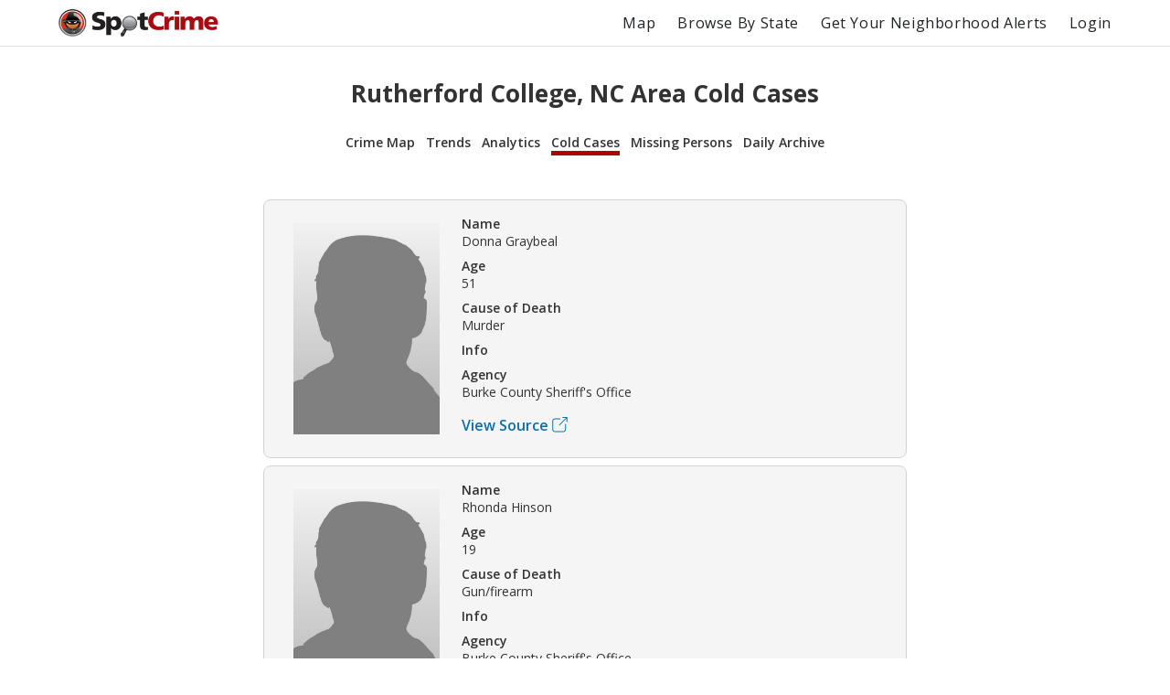

--- FILE ---
content_type: text/html; charset=utf-8
request_url: https://spotcrime.com/NC/Rutherford%20College/cold-cases
body_size: 138684
content:
<!DOCTYPE html>
<html lang="en" prefix="og: https://ogp.me/ns#">
  <head>
    <meta charset="utf-8"/>
    <meta http-equiv="X-UA-Compatible" content="IE=edge"/>
    <meta name="viewport" content="width=device-width, initial-scale=1">
    <meta name="twitter:card" content="summary"/>
    <link rel="preconnect" href="https://partner.googleadservices.com">
    <link rel="preconnect" href="https://adservice.google.com">
    <link rel="preconnect" href="https://tpc.googlesyndication.com">
    <link rel="preconnect" href="https://pagead2.googlesyndication.com">
    <link rel="preconnect" href="https://www.googletagservices.com">
    <link rel="preconnect" href="https://googleads.g.doubleclick.net">
    <link rel="preconnect" href="https://maps.gstatic.com">
    <link rel="preconnect" href="https://s3.amazonaws.com">
    <link rel="dns-prefetch" href="https://partner.googleadservices.com">
    <link rel="dns-prefetch" href="https://adservice.google.com">
    <link rel="dns-prefetch" href="https://tpc.googlesyndication.com">
    <link rel="dns-prefetch" href="https://pagead2.googlesyndication.com">
    <link rel="dns-prefetch" href="https://www.googletagservices.com">
    <link rel="dns-prefetch" href="https://googleads.g.doubleclick.net">
    <link rel="dns-prefetch" href="https://maps.gstatic.com">
    <link rel="dns-prefetch" href="https://s3.amazonaws.com">

      <title>Rutherford College, NC Area Cold Cases | SpotCrime</title>
      <meta property="og:title" content="Rutherford College, NC Area Cold Cases" />


      <meta name="description" content="Cold cases and unsolved crimes in Rutherford College, NC." />
      <meta property="og:description" content="Cold cases and unsolved crimes in Rutherford College, NC." />

    <meta property="og:site_name" content="SpotCrime" />
    <meta property="og:image:secure_url" content="https://d2gd0no3pm9ozo.cloudfront.net/images/SpotcrimeTVLogoSmall_600x600-824f01dd5c37ba928486c8932abead30.png?vsn=d" />
    <meta property="og:image" content="https://d2gd0no3pm9ozo.cloudfront.net/images/SpotcrimeTVLogoSmall_600x600-824f01dd5c37ba928486c8932abead30.png?vsn=d" />
    <meta property="og:image:width" content="600" />
    <meta property="og:image:height" content="600" />
    <meta property="twitter:image" content="https://d2gd0no3pm9ozo.cloudfront.net/images/SpotcrimeTVLogoSmall-1d83908633d92902d397c0486f6e8b1f.png?vsn=d" />



      <link rel="canonical" href="https://spotcrime.com/NC/Rutherford%20College/cold-cases" />
      <meta property="og:url" content="https://spotcrime.com/NC/Rutherford%20College/cold-cases" />

    <link rel="stylesheet" href="https://d2gd0no3pm9ozo.cloudfront.net/assets/app-d2d9d90a1d75b3a53d10009738db32fb.css?vsn=d"/>
    <link rel="apple-touch-icon" sizes="180x180" href="https://d2gd0no3pm9ozo.cloudfront.net/images/favicon/apple-touch-icon-92302c0642a8564d4a681dfbbf4c7e68.png?vsn=d" />
    <link rel="icon" type="image/png" sizes="32x32" href="https://d2gd0no3pm9ozo.cloudfront.net/images/favicon/favicon-32x32-ee21f3b0fe50804b8c3839cbb3082215.png?vsn=d" />
    <link rel="icon" type="image/png" sizes="16x16" href="https://d2gd0no3pm9ozo.cloudfront.net/images/favicon/favicon-16x16-e5df12cb88fc1e69deb8dbb6d86f938e.png?vsn=d" />
    <link rel="manifest" href="https://d2gd0no3pm9ozo.cloudfront.net/images/favicon/site-053100cb84a50d2ae7f5492f7dd7f25e.webmanifest?vsn=d" />
<script async
  src="https://pagead2.googlesyndication.com/pagead/js/adsbygoogle.js?client=ca-pub-7922093619579857"
 crossorigin="anonymous">
</script>

<!-- Global site tag (gtag.js) - Google Analytics -->
<script async src="https://www.googletagmanager.com/gtag/js?id=G-H6H0H4RXJH"></script>
<script>
  window.dataLayer = window.dataLayer || [];
  function gtag(){dataLayer.push(arguments);}
  gtag('js', new Date());

  gtag('config', 'G-H6H0H4RXJH');
</script>

<!-- Google Tag Manager -->
<script>(function(w,d,s,l,i){w[l]=w[l]||[];w[l].push({'gtm.start':
new Date().getTime(),event:'gtm.js'});var f=d.getElementsByTagName(s)[0],
j=d.createElement(s),dl=l!='dataLayer'?'&l='+l:'';j.async=true;j.src=
'https://www.googletagmanager.com/gtm.js?id='+i+dl;f.parentNode.insertBefore(j,f);
})(window,document,'script','dataLayer','GTM-NDZBDW6');</script>
<!-- End Google Tag Manager -->

    <script>
      (g=>{var h,a,k,p="The Google Maps JavaScript API",c="google",l="importLibrary",q="__ib__",m=document,b=window;b=b[c]||(b[c]={});var d=b.maps||(b.maps={}),r=new Set,e=new URLSearchParams,u=()=>h||(h=new Promise(async(f,n)=>{await (a=m.createElement("script"));e.set("libraries",[...r]+"");for(k in g)e.set(k.replace(/[A-Z]/g,t=>"_"+t[0].toLowerCase()),g[k]);e.set("callback",c+".maps."+q);a.src=`https://maps.${c}apis.com/maps/api/js?`+e;d[q]=f;a.onerror=()=>h=n(Error(p+" could not load."));a.nonce=m.querySelector("script[nonce]")?.nonce||"";m.head.append(a)}));d[l]?console.warn(p+" only loads once. Ignoring:",g):d[l]=(f,...n)=>r.add(f)&&u().then(()=>d[l](f,...n))})({
        key: "AIzaSyCDv6bOs9TF-_ThwAnCP1pUQKbHZ8V2P3A",
        v: "weekly"
      });
    </script>
  </head>
  <body>
    <header>
<nav>
  <div class="nav__section">
<a class="spotcrime-logo-btn" href="/">
      <img src="https://d2gd0no3pm9ozo.cloudfront.net/images/spotcrime-logo-spotty-7fcec725c73df92b9b6acda3c2c799de.png?vsn=d" alt="SpotCrime logo" class="spotcrime-logo">
</a>
  </div>
  <div class="nav__section">
<a class="nav__link desktop-only" href="/map">Map</a>
<a class="nav__link desktop-only" href="/browse-by-state">Browse By State</a>
    <a href="/alerts/new"
       id="nav-get-alerts-btn"
       class="nav__link desktop-only"
       data-alert-limit-hit=false>
      Get Your Neighborhood Alerts</a>
    <input type="checkbox" id="nav" class="hidden"/>
    <div class="nav-container">
      <ul>
        <li>
<a class="nav__link mobile-only" href="/map">Map</a>
        </li>
        <li>
<a class="nav__link mobile-only" href="/browse-by-state">Browse By State</a>
        </li>

          <li>
<a class="nav__link" href="/login">Login</a>
          </li>

      </ul>
    </div>
    <label for="nav" class="nav-open mobile-only noSelect"><i></i><i></i><i></i></label>
  </div>
</nav>
<script>
  document.addEventListener("DOMContentLoaded", function() {
    window.initNavbar()
  })
</script>

    </header>
    <main role="main" class="container">
<div class="notification-container">


</div>


<div class="default-page-container">
  <h1>Rutherford College, NC Area Cold Cases</h1>
<div id="sub-page-nav">
  <div class="sub-page-nav__row">
<a href="/NC/Rutherford%20College" id="sub-page-nav__crime-map">Crime Map</a>

  </div>
  <div class="sub-page-nav__row">
<a href="/NC/Rutherford%20College/trends" id="sub-page-nav__trends">Trends</a>
<a href="/NC/Rutherford%20College/analytics" id="sub-page-nav__analytics">Analytics</a>
  </div>
  <div class="sub-page-nav__row">
<a href="/NC/Rutherford%20College/cold-cases" id="sub-page-nav__cold-cases">Cold Cases</a>
<a href="/NC/Rutherford%20College/missing-persons" id="sub-page-nav__missing-persons">Missing Persons</a>
<a href="/NC/Rutherford%20College/daily-archive" id="sub-page-nav__daily-archive">Daily Archive</a>
  </div>
</div>

  <div class="crime-records__section">


<div class="crime-record__container">
  <a href="https://s3.amazonaws.com/spotcrime-cold-case-data/default.jpg?X-Amz-Algorithm=AWS4-HMAC-SHA256&amp;X-Amz-Credential=AKIAIO5RW3HFDI6VPNFQ%2F20260122%2Fus-east-1%2Fs3%2Faws4_request&amp;X-Amz-Date=20260122T163859Z&amp;X-Amz-Expires=3600&amp;X-Amz-SignedHeaders=host&amp;X-Amz-Signature=710e418a63e8796e117dc8c19d6b219b1b973b15d15c7825af7a9a4c4710cf02" class="crime-record__image-container">
    <img class="crime-record__image" src="https://s3.amazonaws.com/spotcrime-cold-case-data/default.jpg?X-Amz-Algorithm=AWS4-HMAC-SHA256&amp;X-Amz-Credential=AKIAIO5RW3HFDI6VPNFQ%2F20260122%2Fus-east-1%2Fs3%2Faws4_request&amp;X-Amz-Date=20260122T163859Z&amp;X-Amz-Expires=3600&amp;X-Amz-SignedHeaders=host&amp;X-Amz-Signature=710e418a63e8796e117dc8c19d6b219b1b973b15d15c7825af7a9a4c4710cf02" alt="cold-case-record__Graybeal" />
  </a>
  <div class="crime-record__details-container">
    <div class="crime-record__detail-container">
      <p>Name</p>
Donna Graybeal
    </div>
    <div class="crime-record__detail-container">
      <p>Age</p>
51
    </div>
    <div class="crime-record__detail-container">
      <p>Cause of Death</p>
Murder
    </div>
    <div class="crime-record__detail-container">
      <p>Info</p>

    </div>
    <div class="crime-record__detail-container">
      <p>Agency</p>
Burke County Sheriff&#39;s Office
    </div>

      <p class="crime-details-page__source"><a href="https://database.projectcoldcase.org/?name=&amp;gender=&amp;race=&amp;age=&amp;city=&amp;state=&amp;zip=&amp;county=&amp;weapon=&amp;offense=&amp;status=&amp;year=&amp;lea=&amp;reported_min=&amp;reported_max=&amp;more=&amp;state=north+carolina&amp;page=1" rel="noreferrer" target="_blank">
        <span>View Source</span>
        <svg class="external-link" width="17" height="17" xmlns="http://www.w3.org/2000/svg">
          <desc>Square with arrow pointing upper right</desc>
          <g>
          <path d="M3.2 16.525h9c1.65 0 3-1.35 3-3v-5.5c0-.275-.225-.5-.5-.5s-.5.225-.5.5v5.5c0 1.1-.9 2-2 2h-9c-1.1 0-2-.9-2-2v-9c0-1.1.9-2 2-2h5.5c.275 0 .5-.225.5-.5s-.225-.5-.5-.5H3.2c-1.65 0-3 1.35-3 3v9c0 1.65 1.35 3 3 3z"/>
          <path d="M16.8 5.05V.475v-.1V.35c0-.025 0-.05-.025-.075L16.75.25c0-.025-.025-.05-.025-.05a.424.424 0 00-.15-.15c-.025-.025-.05-.025-.075-.025L16.425 0h-4.7c-.275 0-.5.225-.5.5s.225.5.5.5H15.1L7.775 8.275c-.2.2-.2.5 0 .7.2.2.5.2.7 0l7.325-7.3V5.05c0 .275.225.5.5.5s.5-.225.5-.5z"/>
          </g>
        </svg>
</a></p>

  </div>
</div>



<div class="crime-record__container">
  <a href="https://s3.amazonaws.com/spotcrime-cold-case-data/default.jpg?X-Amz-Algorithm=AWS4-HMAC-SHA256&amp;X-Amz-Credential=AKIAIO5RW3HFDI6VPNFQ%2F20260122%2Fus-east-1%2Fs3%2Faws4_request&amp;X-Amz-Date=20260122T163859Z&amp;X-Amz-Expires=3600&amp;X-Amz-SignedHeaders=host&amp;X-Amz-Signature=710e418a63e8796e117dc8c19d6b219b1b973b15d15c7825af7a9a4c4710cf02" class="crime-record__image-container">
    <img class="crime-record__image" src="https://s3.amazonaws.com/spotcrime-cold-case-data/default.jpg?X-Amz-Algorithm=AWS4-HMAC-SHA256&amp;X-Amz-Credential=AKIAIO5RW3HFDI6VPNFQ%2F20260122%2Fus-east-1%2Fs3%2Faws4_request&amp;X-Amz-Date=20260122T163859Z&amp;X-Amz-Expires=3600&amp;X-Amz-SignedHeaders=host&amp;X-Amz-Signature=710e418a63e8796e117dc8c19d6b219b1b973b15d15c7825af7a9a4c4710cf02" alt="cold-case-record__Hinson" />
  </a>
  <div class="crime-record__details-container">
    <div class="crime-record__detail-container">
      <p>Name</p>
Rhonda Hinson
    </div>
    <div class="crime-record__detail-container">
      <p>Age</p>
19
    </div>
    <div class="crime-record__detail-container">
      <p>Cause of Death</p>
Gun/firearm
    </div>
    <div class="crime-record__detail-container">
      <p>Info</p>

    </div>
    <div class="crime-record__detail-container">
      <p>Agency</p>
Burke County Sheriff&#39;s Office
    </div>

      <p class="crime-details-page__source"><a href="https://database.projectcoldcase.org/?name=&amp;gender=&amp;race=&amp;age=&amp;city=&amp;state=&amp;zip=&amp;county=&amp;weapon=&amp;offense=&amp;status=&amp;year=&amp;lea=&amp;reported_min=&amp;reported_max=&amp;more=&amp;state=north+carolina&amp;page=2" rel="noreferrer" target="_blank">
        <span>View Source</span>
        <svg class="external-link" width="17" height="17" xmlns="http://www.w3.org/2000/svg">
          <desc>Square with arrow pointing upper right</desc>
          <g>
          <path d="M3.2 16.525h9c1.65 0 3-1.35 3-3v-5.5c0-.275-.225-.5-.5-.5s-.5.225-.5.5v5.5c0 1.1-.9 2-2 2h-9c-1.1 0-2-.9-2-2v-9c0-1.1.9-2 2-2h5.5c.275 0 .5-.225.5-.5s-.225-.5-.5-.5H3.2c-1.65 0-3 1.35-3 3v9c0 1.65 1.35 3 3 3z"/>
          <path d="M16.8 5.05V.475v-.1V.35c0-.025 0-.05-.025-.075L16.75.25c0-.025-.025-.05-.025-.05a.424.424 0 00-.15-.15c-.025-.025-.05-.025-.075-.025L16.425 0h-4.7c-.275 0-.5.225-.5.5s.225.5.5.5H15.1L7.775 8.275c-.2.2-.2.5 0 .7.2.2.5.2.7 0l7.325-7.3V5.05c0 .275.225.5.5.5s.5-.225.5-.5z"/>
          </g>
        </svg>
</a></p>

  </div>
</div>





<div class="crime-record__container">
  <a href="https://s3.amazonaws.com/spotcrime-cold-case-data/default.jpg?X-Amz-Algorithm=AWS4-HMAC-SHA256&amp;X-Amz-Credential=AKIAIO5RW3HFDI6VPNFQ%2F20260122%2Fus-east-1%2Fs3%2Faws4_request&amp;X-Amz-Date=20260122T163859Z&amp;X-Amz-Expires=3600&amp;X-Amz-SignedHeaders=host&amp;X-Amz-Signature=710e418a63e8796e117dc8c19d6b219b1b973b15d15c7825af7a9a4c4710cf02" class="crime-record__image-container">
    <img class="crime-record__image" src="https://s3.amazonaws.com/spotcrime-cold-case-data/default.jpg?X-Amz-Algorithm=AWS4-HMAC-SHA256&amp;X-Amz-Credential=AKIAIO5RW3HFDI6VPNFQ%2F20260122%2Fus-east-1%2Fs3%2Faws4_request&amp;X-Amz-Date=20260122T163859Z&amp;X-Amz-Expires=3600&amp;X-Amz-SignedHeaders=host&amp;X-Amz-Signature=710e418a63e8796e117dc8c19d6b219b1b973b15d15c7825af7a9a4c4710cf02" alt="cold-case-record__Bentten" />
  </a>
  <div class="crime-record__details-container">
    <div class="crime-record__detail-container">
      <p>Name</p>
Robert Bentten
    </div>
    <div class="crime-record__detail-container">
      <p>Age</p>
32
    </div>
    <div class="crime-record__detail-container">
      <p>Cause of Death</p>
Gun/firearm
    </div>
    <div class="crime-record__detail-container">
      <p>Info</p>

    </div>
    <div class="crime-record__detail-container">
      <p>Agency</p>
Gaston County Police Department
    </div>

      <p class="crime-details-page__source"><a href="https://database.projectcoldcase.org/?name=&amp;gender=&amp;race=&amp;age=&amp;city=&amp;state=&amp;zip=&amp;county=&amp;weapon=&amp;offense=&amp;status=&amp;year=&amp;lea=&amp;reported_min=&amp;reported_max=&amp;more=&amp;state=north+carolina&amp;page=3" rel="noreferrer" target="_blank">
        <span>View Source</span>
        <svg class="external-link" width="17" height="17" xmlns="http://www.w3.org/2000/svg">
          <desc>Square with arrow pointing upper right</desc>
          <g>
          <path d="M3.2 16.525h9c1.65 0 3-1.35 3-3v-5.5c0-.275-.225-.5-.5-.5s-.5.225-.5.5v5.5c0 1.1-.9 2-2 2h-9c-1.1 0-2-.9-2-2v-9c0-1.1.9-2 2-2h5.5c.275 0 .5-.225.5-.5s-.225-.5-.5-.5H3.2c-1.65 0-3 1.35-3 3v9c0 1.65 1.35 3 3 3z"/>
          <path d="M16.8 5.05V.475v-.1V.35c0-.025 0-.05-.025-.075L16.75.25c0-.025-.025-.05-.025-.05a.424.424 0 00-.15-.15c-.025-.025-.05-.025-.075-.025L16.425 0h-4.7c-.275 0-.5.225-.5.5s.225.5.5.5H15.1L7.775 8.275c-.2.2-.2.5 0 .7.2.2.5.2.7 0l7.325-7.3V5.05c0 .275.225.5.5.5s.5-.225.5-.5z"/>
          </g>
        </svg>
</a></p>

  </div>
</div>



<div class="crime-record__container">
  <a href="https://s3.amazonaws.com/spotcrime-cold-case-data/2025-02/South%20Carolina/SpartanburgCountyAnnaCarolineLake1.png?X-Amz-Algorithm=AWS4-HMAC-SHA256&amp;X-Amz-Credential=AKIAIO5RW3HFDI6VPNFQ%2F20260122%2Fus-east-1%2Fs3%2Faws4_request&amp;X-Amz-Date=20260122T163859Z&amp;X-Amz-Expires=3600&amp;X-Amz-SignedHeaders=host&amp;X-Amz-Signature=a4a102bc6671c8695d07d02efcb9a109740a5abc7bf099f9ff16038e1314f7d1" class="crime-record__image-container">
    <img class="crime-record__image" src="https://s3.amazonaws.com/spotcrime-cold-case-data/2025-02/South%20Carolina/SpartanburgCountyAnnaCarolineLake1.png?X-Amz-Algorithm=AWS4-HMAC-SHA256&amp;X-Amz-Credential=AKIAIO5RW3HFDI6VPNFQ%2F20260122%2Fus-east-1%2Fs3%2Faws4_request&amp;X-Amz-Date=20260122T163859Z&amp;X-Amz-Expires=3600&amp;X-Amz-SignedHeaders=host&amp;X-Amz-Signature=a4a102bc6671c8695d07d02efcb9a109740a5abc7bf099f9ff16038e1314f7d1" alt="cold-case-record__Lake" />
  </a>
  <div class="crime-record__details-container">
    <div class="crime-record__detail-container">
      <p>Name</p>
Anna Lake
    </div>
    <div class="crime-record__detail-container">
      <p>Age</p>

    </div>
    <div class="crime-record__detail-container">
      <p>Cause of Death</p>
Stabbing
    </div>
    <div class="crime-record__detail-container">
      <p>Info</p>
On january 2, 1993, skeletal remains were located off bradley dr, wellford, sc. The remains were identified as belonging to anna caroline lake who had been reported missing on september 6, 1990. It is beloved that caroline was stabbed to death.
    </div>
    <div class="crime-record__detail-container">
      <p>Agency</p>
Spartanburg County
    </div>

      <p class="crime-details-page__source"><a href="http://www.spartanburgsheriff.org/myimages/anna_caroline_lake.jpg" rel="noreferrer" target="_blank">
        <span>View Source</span>
        <svg class="external-link" width="17" height="17" xmlns="http://www.w3.org/2000/svg">
          <desc>Square with arrow pointing upper right</desc>
          <g>
          <path d="M3.2 16.525h9c1.65 0 3-1.35 3-3v-5.5c0-.275-.225-.5-.5-.5s-.5.225-.5.5v5.5c0 1.1-.9 2-2 2h-9c-1.1 0-2-.9-2-2v-9c0-1.1.9-2 2-2h5.5c.275 0 .5-.225.5-.5s-.225-.5-.5-.5H3.2c-1.65 0-3 1.35-3 3v9c0 1.65 1.35 3 3 3z"/>
          <path d="M16.8 5.05V.475v-.1V.35c0-.025 0-.05-.025-.075L16.75.25c0-.025-.025-.05-.025-.05a.424.424 0 00-.15-.15c-.025-.025-.05-.025-.075-.025L16.425 0h-4.7c-.275 0-.5.225-.5.5s.225.5.5.5H15.1L7.775 8.275c-.2.2-.2.5 0 .7.2.2.5.2.7 0l7.325-7.3V5.05c0 .275.225.5.5.5s.5-.225.5-.5z"/>
          </g>
        </svg>
</a></p>

  </div>
</div>



<div class="crime-record__container">
  <a href="https://s3.amazonaws.com/spotcrime-cold-case-data/2025-02/South%20Carolina/SpartanburgCountyAnnaHuckeba.png?X-Amz-Algorithm=AWS4-HMAC-SHA256&amp;X-Amz-Credential=AKIAIO5RW3HFDI6VPNFQ%2F20260122%2Fus-east-1%2Fs3%2Faws4_request&amp;X-Amz-Date=20260122T163859Z&amp;X-Amz-Expires=3600&amp;X-Amz-SignedHeaders=host&amp;X-Amz-Signature=1838013e843c69cc915e00b61d885b7442e1dc939a7ccfde6a4e1a085a2ba777" class="crime-record__image-container">
    <img class="crime-record__image" src="https://s3.amazonaws.com/spotcrime-cold-case-data/2025-02/South%20Carolina/SpartanburgCountyAnnaHuckeba.png?X-Amz-Algorithm=AWS4-HMAC-SHA256&amp;X-Amz-Credential=AKIAIO5RW3HFDI6VPNFQ%2F20260122%2Fus-east-1%2Fs3%2Faws4_request&amp;X-Amz-Date=20260122T163859Z&amp;X-Amz-Expires=3600&amp;X-Amz-SignedHeaders=host&amp;X-Amz-Signature=1838013e843c69cc915e00b61d885b7442e1dc939a7ccfde6a4e1a085a2ba777" alt="cold-case-record__Huckeba" />
  </a>
  <div class="crime-record__details-container">
    <div class="crime-record__detail-container">
      <p>Name</p>
Anna Huckeba
    </div>
    <div class="crime-record__detail-container">
      <p>Age</p>

    </div>
    <div class="crime-record__detail-container">
      <p>Cause of Death</p>
Shooting
    </div>
    <div class="crime-record__detail-container">
      <p>Info</p>
Anna hucheba &amp; randy cochran were found shout to death in vehicle on the morning og june 23, 2012 at the intersection of old canaan rd &amp; blanchard rd, spartanburg, sc
    </div>
    <div class="crime-record__detail-container">
      <p>Agency</p>
Spartanburg County
    </div>

      <p class="crime-details-page__source"><a href="http://www.spartanburgsheriff.org/unsolved-homicides.php" rel="noreferrer" target="_blank">
        <span>View Source</span>
        <svg class="external-link" width="17" height="17" xmlns="http://www.w3.org/2000/svg">
          <desc>Square with arrow pointing upper right</desc>
          <g>
          <path d="M3.2 16.525h9c1.65 0 3-1.35 3-3v-5.5c0-.275-.225-.5-.5-.5s-.5.225-.5.5v5.5c0 1.1-.9 2-2 2h-9c-1.1 0-2-.9-2-2v-9c0-1.1.9-2 2-2h5.5c.275 0 .5-.225.5-.5s-.225-.5-.5-.5H3.2c-1.65 0-3 1.35-3 3v9c0 1.65 1.35 3 3 3z"/>
          <path d="M16.8 5.05V.475v-.1V.35c0-.025 0-.05-.025-.075L16.75.25c0-.025-.025-.05-.025-.05a.424.424 0 00-.15-.15c-.025-.025-.05-.025-.075-.025L16.425 0h-4.7c-.275 0-.5.225-.5.5s.225.5.5.5H15.1L7.775 8.275c-.2.2-.2.5 0 .7.2.2.5.2.7 0l7.325-7.3V5.05c0 .275.225.5.5.5s.5-.225.5-.5z"/>
          </g>
        </svg>
</a></p>

  </div>
</div>



<div class="crime-record__container">
  <a href="https://s3.amazonaws.com/spotcrime-cold-case-data/2025-02/South%20Carolina/SpartanburgCountyRandyCochran.png?X-Amz-Algorithm=AWS4-HMAC-SHA256&amp;X-Amz-Credential=AKIAIO5RW3HFDI6VPNFQ%2F20260122%2Fus-east-1%2Fs3%2Faws4_request&amp;X-Amz-Date=20260122T163859Z&amp;X-Amz-Expires=3600&amp;X-Amz-SignedHeaders=host&amp;X-Amz-Signature=0c5a5a877472e71ab9cbb671b11e00ff7d80b89f565eab88650ca691a1038a40" class="crime-record__image-container">
    <img class="crime-record__image" src="https://s3.amazonaws.com/spotcrime-cold-case-data/2025-02/South%20Carolina/SpartanburgCountyRandyCochran.png?X-Amz-Algorithm=AWS4-HMAC-SHA256&amp;X-Amz-Credential=AKIAIO5RW3HFDI6VPNFQ%2F20260122%2Fus-east-1%2Fs3%2Faws4_request&amp;X-Amz-Date=20260122T163859Z&amp;X-Amz-Expires=3600&amp;X-Amz-SignedHeaders=host&amp;X-Amz-Signature=0c5a5a877472e71ab9cbb671b11e00ff7d80b89f565eab88650ca691a1038a40" alt="cold-case-record__Cochran" />
  </a>
  <div class="crime-record__details-container">
    <div class="crime-record__detail-container">
      <p>Name</p>
Randy Cochran
    </div>
    <div class="crime-record__detail-container">
      <p>Age</p>

    </div>
    <div class="crime-record__detail-container">
      <p>Cause of Death</p>
Shooting
    </div>
    <div class="crime-record__detail-container">
      <p>Info</p>
Anna hucheba &amp; randy cochran were found shout to death in vehicle on the morning og june 23, 2012 at the intersection of old canaan rd &amp; blanchard rd, spartanburg, sc
    </div>
    <div class="crime-record__detail-container">
      <p>Agency</p>
Spartanburg County
    </div>

      <p class="crime-details-page__source"><a href="http://www.spartanburgsheriff.org/unsolved-homicides.php" rel="noreferrer" target="_blank">
        <span>View Source</span>
        <svg class="external-link" width="17" height="17" xmlns="http://www.w3.org/2000/svg">
          <desc>Square with arrow pointing upper right</desc>
          <g>
          <path d="M3.2 16.525h9c1.65 0 3-1.35 3-3v-5.5c0-.275-.225-.5-.5-.5s-.5.225-.5.5v5.5c0 1.1-.9 2-2 2h-9c-1.1 0-2-.9-2-2v-9c0-1.1.9-2 2-2h5.5c.275 0 .5-.225.5-.5s-.225-.5-.5-.5H3.2c-1.65 0-3 1.35-3 3v9c0 1.65 1.35 3 3 3z"/>
          <path d="M16.8 5.05V.475v-.1V.35c0-.025 0-.05-.025-.075L16.75.25c0-.025-.025-.05-.025-.05a.424.424 0 00-.15-.15c-.025-.025-.05-.025-.075-.025L16.425 0h-4.7c-.275 0-.5.225-.5.5s.225.5.5.5H15.1L7.775 8.275c-.2.2-.2.5 0 .7.2.2.5.2.7 0l7.325-7.3V5.05c0 .275.225.5.5.5s.5-.225.5-.5z"/>
          </g>
        </svg>
</a></p>

  </div>
</div>



<div class="crime-record__container">
  <a href="https://s3.amazonaws.com/spotcrime-cold-case-data/2025-02/South%20Carolina/SpartanburgCountyAutumnLeeCox1.png?X-Amz-Algorithm=AWS4-HMAC-SHA256&amp;X-Amz-Credential=AKIAIO5RW3HFDI6VPNFQ%2F20260122%2Fus-east-1%2Fs3%2Faws4_request&amp;X-Amz-Date=20260122T163859Z&amp;X-Amz-Expires=3600&amp;X-Amz-SignedHeaders=host&amp;X-Amz-Signature=a2abe078c9959462d37450280325aa3c07b2b4169eca0c2a0dc0091daff076b6" class="crime-record__image-container">
    <img class="crime-record__image" src="https://s3.amazonaws.com/spotcrime-cold-case-data/2025-02/South%20Carolina/SpartanburgCountyAutumnLeeCox1.png?X-Amz-Algorithm=AWS4-HMAC-SHA256&amp;X-Amz-Credential=AKIAIO5RW3HFDI6VPNFQ%2F20260122%2Fus-east-1%2Fs3%2Faws4_request&amp;X-Amz-Date=20260122T163859Z&amp;X-Amz-Expires=3600&amp;X-Amz-SignedHeaders=host&amp;X-Amz-Signature=a2abe078c9959462d37450280325aa3c07b2b4169eca0c2a0dc0091daff076b6" alt="cold-case-record__Cox" />
  </a>
  <div class="crime-record__details-container">
    <div class="crime-record__detail-container">
      <p>Name</p>
Autumn Cox
    </div>
    <div class="crime-record__detail-container">
      <p>Age</p>

    </div>
    <div class="crime-record__detail-container">
      <p>Cause of Death</p>
Stabbing
    </div>
    <div class="crime-record__detail-container">
      <p>Info</p>
In february 1990 antumn lee cox was reported mising from concord, nc. On july 5, 1992, skeletal remains identified as belonging to antumn were found behind the old spartan undies building located at the bond industrial park. It is belived that antumn was stabbed to death with asn edged object.
    </div>
    <div class="crime-record__detail-container">
      <p>Agency</p>
Spartanburg County
    </div>

      <p class="crime-details-page__source"><a href="http://www.spartanburgsheriff.org/unsolved-homicides.php" rel="noreferrer" target="_blank">
        <span>View Source</span>
        <svg class="external-link" width="17" height="17" xmlns="http://www.w3.org/2000/svg">
          <desc>Square with arrow pointing upper right</desc>
          <g>
          <path d="M3.2 16.525h9c1.65 0 3-1.35 3-3v-5.5c0-.275-.225-.5-.5-.5s-.5.225-.5.5v5.5c0 1.1-.9 2-2 2h-9c-1.1 0-2-.9-2-2v-9c0-1.1.9-2 2-2h5.5c.275 0 .5-.225.5-.5s-.225-.5-.5-.5H3.2c-1.65 0-3 1.35-3 3v9c0 1.65 1.35 3 3 3z"/>
          <path d="M16.8 5.05V.475v-.1V.35c0-.025 0-.05-.025-.075L16.75.25c0-.025-.025-.05-.025-.05a.424.424 0 00-.15-.15c-.025-.025-.05-.025-.075-.025L16.425 0h-4.7c-.275 0-.5.225-.5.5s.225.5.5.5H15.1L7.775 8.275c-.2.2-.2.5 0 .7.2.2.5.2.7 0l7.325-7.3V5.05c0 .275.225.5.5.5s.5-.225.5-.5z"/>
          </g>
        </svg>
</a></p>

  </div>
</div>





<div class="crime-record__container">
  <a href="https://s3.amazonaws.com/spotcrime-cold-case-data/2025-02/South%20Carolina/SpartanburgCountyBrendaSueTucker1.png?X-Amz-Algorithm=AWS4-HMAC-SHA256&amp;X-Amz-Credential=AKIAIO5RW3HFDI6VPNFQ%2F20260122%2Fus-east-1%2Fs3%2Faws4_request&amp;X-Amz-Date=20260122T163859Z&amp;X-Amz-Expires=3600&amp;X-Amz-SignedHeaders=host&amp;X-Amz-Signature=a66045cc4d4400915391e8186045d4d1414c982e41d870f45de13ae6cc4bce20" class="crime-record__image-container">
    <img class="crime-record__image" src="https://s3.amazonaws.com/spotcrime-cold-case-data/2025-02/South%20Carolina/SpartanburgCountyBrendaSueTucker1.png?X-Amz-Algorithm=AWS4-HMAC-SHA256&amp;X-Amz-Credential=AKIAIO5RW3HFDI6VPNFQ%2F20260122%2Fus-east-1%2Fs3%2Faws4_request&amp;X-Amz-Date=20260122T163859Z&amp;X-Amz-Expires=3600&amp;X-Amz-SignedHeaders=host&amp;X-Amz-Signature=a66045cc4d4400915391e8186045d4d1414c982e41d870f45de13ae6cc4bce20" alt="cold-case-record__Tucker" />
  </a>
  <div class="crime-record__details-container">
    <div class="crime-record__detail-container">
      <p>Name</p>
Brenda Tucker
    </div>
    <div class="crime-record__detail-container">
      <p>Age</p>

    </div>
    <div class="crime-record__detail-container">
      <p>Cause of Death</p>
Shooting
    </div>
    <div class="crime-record__detail-container">
      <p>Info</p>
On march 10, 1997, brenda sue tucker was shot and killed in an apparent robbery, while working as clerk at the li&#39;l vegas video poker business located at 1249 asheville hwy, spartanburg, sc.
    </div>
    <div class="crime-record__detail-container">
      <p>Agency</p>
Spartanburg County
    </div>

      <p class="crime-details-page__source"><a href="http://www.spartanburgsheriff.org/myimages/brenda_sue_tucker.jpg" rel="noreferrer" target="_blank">
        <span>View Source</span>
        <svg class="external-link" width="17" height="17" xmlns="http://www.w3.org/2000/svg">
          <desc>Square with arrow pointing upper right</desc>
          <g>
          <path d="M3.2 16.525h9c1.65 0 3-1.35 3-3v-5.5c0-.275-.225-.5-.5-.5s-.5.225-.5.5v5.5c0 1.1-.9 2-2 2h-9c-1.1 0-2-.9-2-2v-9c0-1.1.9-2 2-2h5.5c.275 0 .5-.225.5-.5s-.225-.5-.5-.5H3.2c-1.65 0-3 1.35-3 3v9c0 1.65 1.35 3 3 3z"/>
          <path d="M16.8 5.05V.475v-.1V.35c0-.025 0-.05-.025-.075L16.75.25c0-.025-.025-.05-.025-.05a.424.424 0 00-.15-.15c-.025-.025-.05-.025-.075-.025L16.425 0h-4.7c-.275 0-.5.225-.5.5s.225.5.5.5H15.1L7.775 8.275c-.2.2-.2.5 0 .7.2.2.5.2.7 0l7.325-7.3V5.05c0 .275.225.5.5.5s.5-.225.5-.5z"/>
          </g>
        </svg>
</a></p>

  </div>
</div>



<div class="crime-record__container">
  <a href="https://s3.amazonaws.com/spotcrime-cold-case-data/default.jpg?X-Amz-Algorithm=AWS4-HMAC-SHA256&amp;X-Amz-Credential=AKIAIO5RW3HFDI6VPNFQ%2F20260122%2Fus-east-1%2Fs3%2Faws4_request&amp;X-Amz-Date=20260122T163859Z&amp;X-Amz-Expires=3600&amp;X-Amz-SignedHeaders=host&amp;X-Amz-Signature=710e418a63e8796e117dc8c19d6b219b1b973b15d15c7825af7a9a4c4710cf02" class="crime-record__image-container">
    <img class="crime-record__image" src="https://s3.amazonaws.com/spotcrime-cold-case-data/default.jpg?X-Amz-Algorithm=AWS4-HMAC-SHA256&amp;X-Amz-Credential=AKIAIO5RW3HFDI6VPNFQ%2F20260122%2Fus-east-1%2Fs3%2Faws4_request&amp;X-Amz-Date=20260122T163859Z&amp;X-Amz-Expires=3600&amp;X-Amz-SignedHeaders=host&amp;X-Amz-Signature=710e418a63e8796e117dc8c19d6b219b1b973b15d15c7825af7a9a4c4710cf02" alt="cold-case-record__Potter" />
  </a>
  <div class="crime-record__details-container">
    <div class="crime-record__detail-container">
      <p>Name</p>
Carolyn Potter
    </div>
    <div class="crime-record__detail-container">
      <p>Age</p>

    </div>
    <div class="crime-record__detail-container">
      <p>Cause of Death</p>
Blunt
    </div>
    <div class="crime-record__detail-container">
      <p>Info</p>
On august 15, 1993, the body of carolyn potter was found in her residence at 7 hillside park, campobello, sc. Potter had been beaten to death by a blint object.
    </div>
    <div class="crime-record__detail-container">
      <p>Agency</p>
Spartanburg County
    </div>

      <p class="crime-details-page__source"><a href="http://www.spartanburgsheriff.org/myimages/carolyn_potter1.jpg" rel="noreferrer" target="_blank">
        <span>View Source</span>
        <svg class="external-link" width="17" height="17" xmlns="http://www.w3.org/2000/svg">
          <desc>Square with arrow pointing upper right</desc>
          <g>
          <path d="M3.2 16.525h9c1.65 0 3-1.35 3-3v-5.5c0-.275-.225-.5-.5-.5s-.5.225-.5.5v5.5c0 1.1-.9 2-2 2h-9c-1.1 0-2-.9-2-2v-9c0-1.1.9-2 2-2h5.5c.275 0 .5-.225.5-.5s-.225-.5-.5-.5H3.2c-1.65 0-3 1.35-3 3v9c0 1.65 1.35 3 3 3z"/>
          <path d="M16.8 5.05V.475v-.1V.35c0-.025 0-.05-.025-.075L16.75.25c0-.025-.025-.05-.025-.05a.424.424 0 00-.15-.15c-.025-.025-.05-.025-.075-.025L16.425 0h-4.7c-.275 0-.5.225-.5.5s.225.5.5.5H15.1L7.775 8.275c-.2.2-.2.5 0 .7.2.2.5.2.7 0l7.325-7.3V5.05c0 .275.225.5.5.5s.5-.225.5-.5z"/>
          </g>
        </svg>
</a></p>

  </div>
</div>



<div class="crime-record__container">
  <a href="https://s3.amazonaws.com/spotcrime-cold-case-data/default.jpg?X-Amz-Algorithm=AWS4-HMAC-SHA256&amp;X-Amz-Credential=AKIAIO5RW3HFDI6VPNFQ%2F20260122%2Fus-east-1%2Fs3%2Faws4_request&amp;X-Amz-Date=20260122T163859Z&amp;X-Amz-Expires=3600&amp;X-Amz-SignedHeaders=host&amp;X-Amz-Signature=710e418a63e8796e117dc8c19d6b219b1b973b15d15c7825af7a9a4c4710cf02" class="crime-record__image-container">
    <img class="crime-record__image" src="https://s3.amazonaws.com/spotcrime-cold-case-data/default.jpg?X-Amz-Algorithm=AWS4-HMAC-SHA256&amp;X-Amz-Credential=AKIAIO5RW3HFDI6VPNFQ%2F20260122%2Fus-east-1%2Fs3%2Faws4_request&amp;X-Amz-Date=20260122T163859Z&amp;X-Amz-Expires=3600&amp;X-Amz-SignedHeaders=host&amp;X-Amz-Signature=710e418a63e8796e117dc8c19d6b219b1b973b15d15c7825af7a9a4c4710cf02" alt="cold-case-record__Solesbee" />
  </a>
  <div class="crime-record__details-container">
    <div class="crime-record__detail-container">
      <p>Name</p>
Claude Solesbee
    </div>
    <div class="crime-record__detail-container">
      <p>Age</p>

    </div>
    <div class="crime-record__detail-container">
      <p>Cause of Death</p>
Shooting
    </div>
    <div class="crime-record__detail-container">
      <p>Info</p>
On november 19, 1979, claude solesbee, a used car salesman, was ambushed and shot outside his residence at 90 mike circle, boiling springs, sc
    </div>
    <div class="crime-record__detail-container">
      <p>Agency</p>
Spartanburg County
    </div>

      <p class="crime-details-page__source"><a href="http://www.spartanburgsheriff.org/myimages/claude_solesbee1.jpg" rel="noreferrer" target="_blank">
        <span>View Source</span>
        <svg class="external-link" width="17" height="17" xmlns="http://www.w3.org/2000/svg">
          <desc>Square with arrow pointing upper right</desc>
          <g>
          <path d="M3.2 16.525h9c1.65 0 3-1.35 3-3v-5.5c0-.275-.225-.5-.5-.5s-.5.225-.5.5v5.5c0 1.1-.9 2-2 2h-9c-1.1 0-2-.9-2-2v-9c0-1.1.9-2 2-2h5.5c.275 0 .5-.225.5-.5s-.225-.5-.5-.5H3.2c-1.65 0-3 1.35-3 3v9c0 1.65 1.35 3 3 3z"/>
          <path d="M16.8 5.05V.475v-.1V.35c0-.025 0-.05-.025-.075L16.75.25c0-.025-.025-.05-.025-.05a.424.424 0 00-.15-.15c-.025-.025-.05-.025-.075-.025L16.425 0h-4.7c-.275 0-.5.225-.5.5s.225.5.5.5H15.1L7.775 8.275c-.2.2-.2.5 0 .7.2.2.5.2.7 0l7.325-7.3V5.05c0 .275.225.5.5.5s.5-.225.5-.5z"/>
          </g>
        </svg>
</a></p>

  </div>
</div>



<div class="crime-record__container">
  <a href="https://s3.amazonaws.com/spotcrime-cold-case-data/2025-02/South%20Carolina/SpartanburgCountyCrystalBradshaw1.png?X-Amz-Algorithm=AWS4-HMAC-SHA256&amp;X-Amz-Credential=AKIAIO5RW3HFDI6VPNFQ%2F20260122%2Fus-east-1%2Fs3%2Faws4_request&amp;X-Amz-Date=20260122T163859Z&amp;X-Amz-Expires=3600&amp;X-Amz-SignedHeaders=host&amp;X-Amz-Signature=4131d472bb7718f35d20135d4295323d7bf47001240e4974d659a50bad6853c8" class="crime-record__image-container">
    <img class="crime-record__image" src="https://s3.amazonaws.com/spotcrime-cold-case-data/2025-02/South%20Carolina/SpartanburgCountyCrystalBradshaw1.png?X-Amz-Algorithm=AWS4-HMAC-SHA256&amp;X-Amz-Credential=AKIAIO5RW3HFDI6VPNFQ%2F20260122%2Fus-east-1%2Fs3%2Faws4_request&amp;X-Amz-Date=20260122T163859Z&amp;X-Amz-Expires=3600&amp;X-Amz-SignedHeaders=host&amp;X-Amz-Signature=4131d472bb7718f35d20135d4295323d7bf47001240e4974d659a50bad6853c8" alt="cold-case-record__Bradshaw" />
  </a>
  <div class="crime-record__details-container">
    <div class="crime-record__detail-container">
      <p>Name</p>
Crystal Bradshaw
    </div>
    <div class="crime-record__detail-container">
      <p>Age</p>

    </div>
    <div class="crime-record__detail-container">
      <p>Cause of Death</p>
Shooting
    </div>
    <div class="crime-record__detail-container">
      <p>Info</p>
On june 3, 2007, firefighters responded to 107 northrbook st, boiling springs, sc in reference to a residential fire. Once the fire was extinguished the body of crystal bradshaw was foud in the residence.
    </div>
    <div class="crime-record__detail-container">
      <p>Agency</p>
Spartanburg County
    </div>

      <p class="crime-details-page__source"><a href="http://www.spartanburgsheriff.org/myimages/crystal_bradshaw2.jpg" rel="noreferrer" target="_blank">
        <span>View Source</span>
        <svg class="external-link" width="17" height="17" xmlns="http://www.w3.org/2000/svg">
          <desc>Square with arrow pointing upper right</desc>
          <g>
          <path d="M3.2 16.525h9c1.65 0 3-1.35 3-3v-5.5c0-.275-.225-.5-.5-.5s-.5.225-.5.5v5.5c0 1.1-.9 2-2 2h-9c-1.1 0-2-.9-2-2v-9c0-1.1.9-2 2-2h5.5c.275 0 .5-.225.5-.5s-.225-.5-.5-.5H3.2c-1.65 0-3 1.35-3 3v9c0 1.65 1.35 3 3 3z"/>
          <path d="M16.8 5.05V.475v-.1V.35c0-.025 0-.05-.025-.075L16.75.25c0-.025-.025-.05-.025-.05a.424.424 0 00-.15-.15c-.025-.025-.05-.025-.075-.025L16.425 0h-4.7c-.275 0-.5.225-.5.5s.225.5.5.5H15.1L7.775 8.275c-.2.2-.2.5 0 .7.2.2.5.2.7 0l7.325-7.3V5.05c0 .275.225.5.5.5s.5-.225.5-.5z"/>
          </g>
        </svg>
</a></p>

  </div>
</div>



<div class="crime-record__container">
  <a href="https://s3.amazonaws.com/spotcrime-cold-case-data/2025-02/South%20Carolina/SpartanburgCountyZacharyCunard1.png?X-Amz-Algorithm=AWS4-HMAC-SHA256&amp;X-Amz-Credential=AKIAIO5RW3HFDI6VPNFQ%2F20260122%2Fus-east-1%2Fs3%2Faws4_request&amp;X-Amz-Date=20260122T163859Z&amp;X-Amz-Expires=3600&amp;X-Amz-SignedHeaders=host&amp;X-Amz-Signature=e9c818e45638c53eaa7505e4b5a5bc9f2603024c504b0f4c9dc5cdd0fbde4a83" class="crime-record__image-container">
    <img class="crime-record__image" src="https://s3.amazonaws.com/spotcrime-cold-case-data/2025-02/South%20Carolina/SpartanburgCountyZacharyCunard1.png?X-Amz-Algorithm=AWS4-HMAC-SHA256&amp;X-Amz-Credential=AKIAIO5RW3HFDI6VPNFQ%2F20260122%2Fus-east-1%2Fs3%2Faws4_request&amp;X-Amz-Date=20260122T163859Z&amp;X-Amz-Expires=3600&amp;X-Amz-SignedHeaders=host&amp;X-Amz-Signature=e9c818e45638c53eaa7505e4b5a5bc9f2603024c504b0f4c9dc5cdd0fbde4a83" alt="cold-case-record__Cunard" />
  </a>
  <div class="crime-record__details-container">
    <div class="crime-record__detail-container">
      <p>Name</p>
Zachary Cunard
    </div>
    <div class="crime-record__detail-container">
      <p>Age</p>

    </div>
    <div class="crime-record__detail-container">
      <p>Cause of Death</p>
Shooting
    </div>
    <div class="crime-record__detail-container">
      <p>Info</p>
On july 17, 2002, zachary cunard and mickey mcgraw were found inside cunard&#39;s residence at 1190 dickson rd, campobello, sc shot several times. Mcgraw&#39;s vehicle was found later that evening in greenville county off old ballenger rd and had been set on fire
    </div>
    <div class="crime-record__detail-container">
      <p>Agency</p>
Spartanburg County
    </div>

      <p class="crime-details-page__source"><a href="http://www.spartanburgsheriff.org/myimages/cunard_and_mcgraw.jpg" rel="noreferrer" target="_blank">
        <span>View Source</span>
        <svg class="external-link" width="17" height="17" xmlns="http://www.w3.org/2000/svg">
          <desc>Square with arrow pointing upper right</desc>
          <g>
          <path d="M3.2 16.525h9c1.65 0 3-1.35 3-3v-5.5c0-.275-.225-.5-.5-.5s-.5.225-.5.5v5.5c0 1.1-.9 2-2 2h-9c-1.1 0-2-.9-2-2v-9c0-1.1.9-2 2-2h5.5c.275 0 .5-.225.5-.5s-.225-.5-.5-.5H3.2c-1.65 0-3 1.35-3 3v9c0 1.65 1.35 3 3 3z"/>
          <path d="M16.8 5.05V.475v-.1V.35c0-.025 0-.05-.025-.075L16.75.25c0-.025-.025-.05-.025-.05a.424.424 0 00-.15-.15c-.025-.025-.05-.025-.075-.025L16.425 0h-4.7c-.275 0-.5.225-.5.5s.225.5.5.5H15.1L7.775 8.275c-.2.2-.2.5 0 .7.2.2.5.2.7 0l7.325-7.3V5.05c0 .275.225.5.5.5s.5-.225.5-.5z"/>
          </g>
        </svg>
</a></p>

  </div>
</div>





<div class="crime-record__container">
  <a href="https://s3.amazonaws.com/spotcrime-cold-case-data/2025-02/South%20Carolina/SpartanburgCountyMichaelMcGraw1.png?X-Amz-Algorithm=AWS4-HMAC-SHA256&amp;X-Amz-Credential=AKIAIO5RW3HFDI6VPNFQ%2F20260122%2Fus-east-1%2Fs3%2Faws4_request&amp;X-Amz-Date=20260122T163859Z&amp;X-Amz-Expires=3600&amp;X-Amz-SignedHeaders=host&amp;X-Amz-Signature=fceb0ec87b95832bbcfa46b657da106a99d4f6f710cc2d074776f282ce939789" class="crime-record__image-container">
    <img class="crime-record__image" src="https://s3.amazonaws.com/spotcrime-cold-case-data/2025-02/South%20Carolina/SpartanburgCountyMichaelMcGraw1.png?X-Amz-Algorithm=AWS4-HMAC-SHA256&amp;X-Amz-Credential=AKIAIO5RW3HFDI6VPNFQ%2F20260122%2Fus-east-1%2Fs3%2Faws4_request&amp;X-Amz-Date=20260122T163859Z&amp;X-Amz-Expires=3600&amp;X-Amz-SignedHeaders=host&amp;X-Amz-Signature=fceb0ec87b95832bbcfa46b657da106a99d4f6f710cc2d074776f282ce939789" alt="cold-case-record__McGraw" />
  </a>
  <div class="crime-record__details-container">
    <div class="crime-record__detail-container">
      <p>Name</p>
Michael McGraw
    </div>
    <div class="crime-record__detail-container">
      <p>Age</p>

    </div>
    <div class="crime-record__detail-container">
      <p>Cause of Death</p>
Shooting
    </div>
    <div class="crime-record__detail-container">
      <p>Info</p>
On july 17, 2002, zachary cunard and mickey mcgraw were found inside cunard&#39;s residence at 1190 dickson rd, campobello, sc shot several times. Mcgraw&#39;s vehicle was found later that evening in greenville county off old ballenger rd and had been set on fire
    </div>
    <div class="crime-record__detail-container">
      <p>Agency</p>
Spartanburg County
    </div>

      <p class="crime-details-page__source"><a href="http://www.spartanburgsheriff.org/myimages/cunard_and_mcgraw.jpg" rel="noreferrer" target="_blank">
        <span>View Source</span>
        <svg class="external-link" width="17" height="17" xmlns="http://www.w3.org/2000/svg">
          <desc>Square with arrow pointing upper right</desc>
          <g>
          <path d="M3.2 16.525h9c1.65 0 3-1.35 3-3v-5.5c0-.275-.225-.5-.5-.5s-.5.225-.5.5v5.5c0 1.1-.9 2-2 2h-9c-1.1 0-2-.9-2-2v-9c0-1.1.9-2 2-2h5.5c.275 0 .5-.225.5-.5s-.225-.5-.5-.5H3.2c-1.65 0-3 1.35-3 3v9c0 1.65 1.35 3 3 3z"/>
          <path d="M16.8 5.05V.475v-.1V.35c0-.025 0-.05-.025-.075L16.75.25c0-.025-.025-.05-.025-.05a.424.424 0 00-.15-.15c-.025-.025-.05-.025-.075-.025L16.425 0h-4.7c-.275 0-.5.225-.5.5s.225.5.5.5H15.1L7.775 8.275c-.2.2-.2.5 0 .7.2.2.5.2.7 0l7.325-7.3V5.05c0 .275.225.5.5.5s.5-.225.5-.5z"/>
          </g>
        </svg>
</a></p>

  </div>
</div>



<div class="crime-record__container">
  <a href="https://s3.amazonaws.com/spotcrime-cold-case-data/2025-02/South%20Carolina/SpartanburgCountyDerrickFlemming.png?X-Amz-Algorithm=AWS4-HMAC-SHA256&amp;X-Amz-Credential=AKIAIO5RW3HFDI6VPNFQ%2F20260122%2Fus-east-1%2Fs3%2Faws4_request&amp;X-Amz-Date=20260122T163859Z&amp;X-Amz-Expires=3600&amp;X-Amz-SignedHeaders=host&amp;X-Amz-Signature=0528c24e55bbf5de0bb72a6dac0b9b1e192f2c40dbcc636536a364ebacd63bfd" class="crime-record__image-container">
    <img class="crime-record__image" src="https://s3.amazonaws.com/spotcrime-cold-case-data/2025-02/South%20Carolina/SpartanburgCountyDerrickFlemming.png?X-Amz-Algorithm=AWS4-HMAC-SHA256&amp;X-Amz-Credential=AKIAIO5RW3HFDI6VPNFQ%2F20260122%2Fus-east-1%2Fs3%2Faws4_request&amp;X-Amz-Date=20260122T163859Z&amp;X-Amz-Expires=3600&amp;X-Amz-SignedHeaders=host&amp;X-Amz-Signature=0528c24e55bbf5de0bb72a6dac0b9b1e192f2c40dbcc636536a364ebacd63bfd" alt="cold-case-record__Flemming" />
  </a>
  <div class="crime-record__details-container">
    <div class="crime-record__detail-container">
      <p>Name</p>
Derrick Flemming
    </div>
    <div class="crime-record__detail-container">
      <p>Age</p>

    </div>
    <div class="crime-record__detail-container">
      <p>Cause of Death</p>
Shooting
    </div>
    <div class="crime-record__detail-container">
      <p>Info</p>
Derrick flemming was shot inside his residence at 23 nesbitt dr, apt a, inman, sc on april 2, 2012
    </div>
    <div class="crime-record__detail-container">
      <p>Agency</p>
Spartanburg County
    </div>

      <p class="crime-details-page__source"><a href="http://www.spartanburgsheriff.org/myimages/derrick_flemming.png" rel="noreferrer" target="_blank">
        <span>View Source</span>
        <svg class="external-link" width="17" height="17" xmlns="http://www.w3.org/2000/svg">
          <desc>Square with arrow pointing upper right</desc>
          <g>
          <path d="M3.2 16.525h9c1.65 0 3-1.35 3-3v-5.5c0-.275-.225-.5-.5-.5s-.5.225-.5.5v5.5c0 1.1-.9 2-2 2h-9c-1.1 0-2-.9-2-2v-9c0-1.1.9-2 2-2h5.5c.275 0 .5-.225.5-.5s-.225-.5-.5-.5H3.2c-1.65 0-3 1.35-3 3v9c0 1.65 1.35 3 3 3z"/>
          <path d="M16.8 5.05V.475v-.1V.35c0-.025 0-.05-.025-.075L16.75.25c0-.025-.025-.05-.025-.05a.424.424 0 00-.15-.15c-.025-.025-.05-.025-.075-.025L16.425 0h-4.7c-.275 0-.5.225-.5.5s.225.5.5.5H15.1L7.775 8.275c-.2.2-.2.5 0 .7.2.2.5.2.7 0l7.325-7.3V5.05c0 .275.225.5.5.5s.5-.225.5-.5z"/>
          </g>
        </svg>
</a></p>

  </div>
</div>



<div class="crime-record__container">
  <a href="https://s3.amazonaws.com/spotcrime-cold-case-data/2025-02/South%20Carolina/SpartanburgCountyEricFerguson1.png?X-Amz-Algorithm=AWS4-HMAC-SHA256&amp;X-Amz-Credential=AKIAIO5RW3HFDI6VPNFQ%2F20260122%2Fus-east-1%2Fs3%2Faws4_request&amp;X-Amz-Date=20260122T163859Z&amp;X-Amz-Expires=3600&amp;X-Amz-SignedHeaders=host&amp;X-Amz-Signature=065d3c496e39566adde171ba16f372ffa826cb917d67f5c76677984a7db89cad" class="crime-record__image-container">
    <img class="crime-record__image" src="https://s3.amazonaws.com/spotcrime-cold-case-data/2025-02/South%20Carolina/SpartanburgCountyEricFerguson1.png?X-Amz-Algorithm=AWS4-HMAC-SHA256&amp;X-Amz-Credential=AKIAIO5RW3HFDI6VPNFQ%2F20260122%2Fus-east-1%2Fs3%2Faws4_request&amp;X-Amz-Date=20260122T163859Z&amp;X-Amz-Expires=3600&amp;X-Amz-SignedHeaders=host&amp;X-Amz-Signature=065d3c496e39566adde171ba16f372ffa826cb917d67f5c76677984a7db89cad" alt="cold-case-record__Ferguson" />
  </a>
  <div class="crime-record__details-container">
    <div class="crime-record__detail-container">
      <p>Name</p>
Eric Ferguson
    </div>
    <div class="crime-record__detail-container">
      <p>Age</p>

    </div>
    <div class="crime-record__detail-container">
      <p>Cause of Death</p>
Shooting
    </div>
    <div class="crime-record__detail-container">
      <p>Info</p>
On february 28, 1987, the bodies of eric and doris ferguson were found shot to death in their residence located off foster mill rd, pauline, sc
    </div>
    <div class="crime-record__detail-container">
      <p>Agency</p>
Spartanburg County
    </div>

      <p class="crime-details-page__source"><a href="http://www.spartanburgsheriff.org/myimages/doris_and_eric_ferguson.jpg" rel="noreferrer" target="_blank">
        <span>View Source</span>
        <svg class="external-link" width="17" height="17" xmlns="http://www.w3.org/2000/svg">
          <desc>Square with arrow pointing upper right</desc>
          <g>
          <path d="M3.2 16.525h9c1.65 0 3-1.35 3-3v-5.5c0-.275-.225-.5-.5-.5s-.5.225-.5.5v5.5c0 1.1-.9 2-2 2h-9c-1.1 0-2-.9-2-2v-9c0-1.1.9-2 2-2h5.5c.275 0 .5-.225.5-.5s-.225-.5-.5-.5H3.2c-1.65 0-3 1.35-3 3v9c0 1.65 1.35 3 3 3z"/>
          <path d="M16.8 5.05V.475v-.1V.35c0-.025 0-.05-.025-.075L16.75.25c0-.025-.025-.05-.025-.05a.424.424 0 00-.15-.15c-.025-.025-.05-.025-.075-.025L16.425 0h-4.7c-.275 0-.5.225-.5.5s.225.5.5.5H15.1L7.775 8.275c-.2.2-.2.5 0 .7.2.2.5.2.7 0l7.325-7.3V5.05c0 .275.225.5.5.5s.5-.225.5-.5z"/>
          </g>
        </svg>
</a></p>

  </div>
</div>



<div class="crime-record__container">
  <a href="https://s3.amazonaws.com/spotcrime-cold-case-data/2025-02/South%20Carolina/SpartanburgCountyDorisFerguson1.png?X-Amz-Algorithm=AWS4-HMAC-SHA256&amp;X-Amz-Credential=AKIAIO5RW3HFDI6VPNFQ%2F20260122%2Fus-east-1%2Fs3%2Faws4_request&amp;X-Amz-Date=20260122T163859Z&amp;X-Amz-Expires=3600&amp;X-Amz-SignedHeaders=host&amp;X-Amz-Signature=8bc9ddf794aaeafc40c760979063f55c67c500f0abcf2d28f012f1720c1b83c8" class="crime-record__image-container">
    <img class="crime-record__image" src="https://s3.amazonaws.com/spotcrime-cold-case-data/2025-02/South%20Carolina/SpartanburgCountyDorisFerguson1.png?X-Amz-Algorithm=AWS4-HMAC-SHA256&amp;X-Amz-Credential=AKIAIO5RW3HFDI6VPNFQ%2F20260122%2Fus-east-1%2Fs3%2Faws4_request&amp;X-Amz-Date=20260122T163859Z&amp;X-Amz-Expires=3600&amp;X-Amz-SignedHeaders=host&amp;X-Amz-Signature=8bc9ddf794aaeafc40c760979063f55c67c500f0abcf2d28f012f1720c1b83c8" alt="cold-case-record__Ferguson" />
  </a>
  <div class="crime-record__details-container">
    <div class="crime-record__detail-container">
      <p>Name</p>
Doris Ferguson
    </div>
    <div class="crime-record__detail-container">
      <p>Age</p>

    </div>
    <div class="crime-record__detail-container">
      <p>Cause of Death</p>
Shooting
    </div>
    <div class="crime-record__detail-container">
      <p>Info</p>
On february 28, 1987, the bodies of eric and doris ferguson were found shot to death in their residence located off foster mill rd, pauline, sc
    </div>
    <div class="crime-record__detail-container">
      <p>Agency</p>
Spartanburg County
    </div>

      <p class="crime-details-page__source"><a href="http://www.spartanburgsheriff.org/myimages/doris_and_eric_ferguson.jpg" rel="noreferrer" target="_blank">
        <span>View Source</span>
        <svg class="external-link" width="17" height="17" xmlns="http://www.w3.org/2000/svg">
          <desc>Square with arrow pointing upper right</desc>
          <g>
          <path d="M3.2 16.525h9c1.65 0 3-1.35 3-3v-5.5c0-.275-.225-.5-.5-.5s-.5.225-.5.5v5.5c0 1.1-.9 2-2 2h-9c-1.1 0-2-.9-2-2v-9c0-1.1.9-2 2-2h5.5c.275 0 .5-.225.5-.5s-.225-.5-.5-.5H3.2c-1.65 0-3 1.35-3 3v9c0 1.65 1.35 3 3 3z"/>
          <path d="M16.8 5.05V.475v-.1V.35c0-.025 0-.05-.025-.075L16.75.25c0-.025-.025-.05-.025-.05a.424.424 0 00-.15-.15c-.025-.025-.05-.025-.075-.025L16.425 0h-4.7c-.275 0-.5.225-.5.5s.225.5.5.5H15.1L7.775 8.275c-.2.2-.2.5 0 .7.2.2.5.2.7 0l7.325-7.3V5.05c0 .275.225.5.5.5s.5-.225.5-.5z"/>
          </g>
        </svg>
</a></p>

  </div>
</div>



<div class="crime-record__container">
  <a href="https://s3.amazonaws.com/spotcrime-cold-case-data/2025-02/South%20Carolina/SpartanburgCountyEmeryLorenzoWilliams.png?X-Amz-Algorithm=AWS4-HMAC-SHA256&amp;X-Amz-Credential=AKIAIO5RW3HFDI6VPNFQ%2F20260122%2Fus-east-1%2Fs3%2Faws4_request&amp;X-Amz-Date=20260122T163859Z&amp;X-Amz-Expires=3600&amp;X-Amz-SignedHeaders=host&amp;X-Amz-Signature=1c650e8eb57808491ff283a7217b6f847adee26ddc64c1d2f5d2740b97a712f3" class="crime-record__image-container">
    <img class="crime-record__image" src="https://s3.amazonaws.com/spotcrime-cold-case-data/2025-02/South%20Carolina/SpartanburgCountyEmeryLorenzoWilliams.png?X-Amz-Algorithm=AWS4-HMAC-SHA256&amp;X-Amz-Credential=AKIAIO5RW3HFDI6VPNFQ%2F20260122%2Fus-east-1%2Fs3%2Faws4_request&amp;X-Amz-Date=20260122T163859Z&amp;X-Amz-Expires=3600&amp;X-Amz-SignedHeaders=host&amp;X-Amz-Signature=1c650e8eb57808491ff283a7217b6f847adee26ddc64c1d2f5d2740b97a712f3" alt="cold-case-record__Williams" />
  </a>
  <div class="crime-record__details-container">
    <div class="crime-record__detail-container">
      <p>Name</p>
Emery Williams
    </div>
    <div class="crime-record__detail-container">
      <p>Age</p>

    </div>
    <div class="crime-record__detail-container">
      <p>Cause of Death</p>
Shooting
    </div>
    <div class="crime-record__detail-container">
      <p>Info</p>
Emery lorenzo williams was shot to death while driving his dark blue bmw near willis rd in spartanburg, sc.
    </div>
    <div class="crime-record__detail-container">
      <p>Agency</p>
Spartanburg County
    </div>

      <p class="crime-details-page__source"><a href="http://www.spartanburgsheriff.org/myimages/emery_lorenzo_williams.jpg" rel="noreferrer" target="_blank">
        <span>View Source</span>
        <svg class="external-link" width="17" height="17" xmlns="http://www.w3.org/2000/svg">
          <desc>Square with arrow pointing upper right</desc>
          <g>
          <path d="M3.2 16.525h9c1.65 0 3-1.35 3-3v-5.5c0-.275-.225-.5-.5-.5s-.5.225-.5.5v5.5c0 1.1-.9 2-2 2h-9c-1.1 0-2-.9-2-2v-9c0-1.1.9-2 2-2h5.5c.275 0 .5-.225.5-.5s-.225-.5-.5-.5H3.2c-1.65 0-3 1.35-3 3v9c0 1.65 1.35 3 3 3z"/>
          <path d="M16.8 5.05V.475v-.1V.35c0-.025 0-.05-.025-.075L16.75.25c0-.025-.025-.05-.025-.05a.424.424 0 00-.15-.15c-.025-.025-.05-.025-.075-.025L16.425 0h-4.7c-.275 0-.5.225-.5.5s.225.5.5.5H15.1L7.775 8.275c-.2.2-.2.5 0 .7.2.2.5.2.7 0l7.325-7.3V5.05c0 .275.225.5.5.5s.5-.225.5-.5z"/>
          </g>
        </svg>
</a></p>

  </div>
</div>





<div class="crime-record__container">
  <a href="https://s3.amazonaws.com/spotcrime-cold-case-data/2025-02/South%20Carolina/SpartanburgCountyEugeneWright1.png?X-Amz-Algorithm=AWS4-HMAC-SHA256&amp;X-Amz-Credential=AKIAIO5RW3HFDI6VPNFQ%2F20260122%2Fus-east-1%2Fs3%2Faws4_request&amp;X-Amz-Date=20260122T163859Z&amp;X-Amz-Expires=3600&amp;X-Amz-SignedHeaders=host&amp;X-Amz-Signature=0bdde6fa363f0f5e1d85efe7f13acf442d95067f6b8e4aa1406a93d2fdd9fa81" class="crime-record__image-container">
    <img class="crime-record__image" src="https://s3.amazonaws.com/spotcrime-cold-case-data/2025-02/South%20Carolina/SpartanburgCountyEugeneWright1.png?X-Amz-Algorithm=AWS4-HMAC-SHA256&amp;X-Amz-Credential=AKIAIO5RW3HFDI6VPNFQ%2F20260122%2Fus-east-1%2Fs3%2Faws4_request&amp;X-Amz-Date=20260122T163859Z&amp;X-Amz-Expires=3600&amp;X-Amz-SignedHeaders=host&amp;X-Amz-Signature=0bdde6fa363f0f5e1d85efe7f13acf442d95067f6b8e4aa1406a93d2fdd9fa81" alt="cold-case-record__Wright" />
  </a>
  <div class="crime-record__details-container">
    <div class="crime-record__detail-container">
      <p>Name</p>
Eugene Wright
    </div>
    <div class="crime-record__detail-container">
      <p>Age</p>

    </div>
    <div class="crime-record__detail-container">
      <p>Cause of Death</p>
Shooting
    </div>
    <div class="crime-record__detail-container">
      <p>Info</p>
On december 4, 1986 eugene wright was found shot to death behind the counter of a hotel he operated off whitestone rd and s. Pine st, spartanburg, sc. Robbery appears to be the motive and two youngblack males were seen running from the office during the time frame the murder is believed to have occurred.
    </div>
    <div class="crime-record__detail-container">
      <p>Agency</p>
Spartanburg County
    </div>

      <p class="crime-details-page__source"><a href="http://www.spartanburgsheriff.org/myimages/eugene_wright1.jpg" rel="noreferrer" target="_blank">
        <span>View Source</span>
        <svg class="external-link" width="17" height="17" xmlns="http://www.w3.org/2000/svg">
          <desc>Square with arrow pointing upper right</desc>
          <g>
          <path d="M3.2 16.525h9c1.65 0 3-1.35 3-3v-5.5c0-.275-.225-.5-.5-.5s-.5.225-.5.5v5.5c0 1.1-.9 2-2 2h-9c-1.1 0-2-.9-2-2v-9c0-1.1.9-2 2-2h5.5c.275 0 .5-.225.5-.5s-.225-.5-.5-.5H3.2c-1.65 0-3 1.35-3 3v9c0 1.65 1.35 3 3 3z"/>
          <path d="M16.8 5.05V.475v-.1V.35c0-.025 0-.05-.025-.075L16.75.25c0-.025-.025-.05-.025-.05a.424.424 0 00-.15-.15c-.025-.025-.05-.025-.075-.025L16.425 0h-4.7c-.275 0-.5.225-.5.5s.225.5.5.5H15.1L7.775 8.275c-.2.2-.2.5 0 .7.2.2.5.2.7 0l7.325-7.3V5.05c0 .275.225.5.5.5s.5-.225.5-.5z"/>
          </g>
        </svg>
</a></p>

  </div>
</div>



<div class="crime-record__container">
  <a href="https://s3.amazonaws.com/spotcrime-cold-case-data/2025-02/South%20Carolina/SpartanburgCountyJamesDouglasWilliams.png?X-Amz-Algorithm=AWS4-HMAC-SHA256&amp;X-Amz-Credential=AKIAIO5RW3HFDI6VPNFQ%2F20260122%2Fus-east-1%2Fs3%2Faws4_request&amp;X-Amz-Date=20260122T163859Z&amp;X-Amz-Expires=3600&amp;X-Amz-SignedHeaders=host&amp;X-Amz-Signature=3e37be2c16a348b87e3b62a592678f9eb2c9e26d6b0a07ad7cfbe0199e2279d1" class="crime-record__image-container">
    <img class="crime-record__image" src="https://s3.amazonaws.com/spotcrime-cold-case-data/2025-02/South%20Carolina/SpartanburgCountyJamesDouglasWilliams.png?X-Amz-Algorithm=AWS4-HMAC-SHA256&amp;X-Amz-Credential=AKIAIO5RW3HFDI6VPNFQ%2F20260122%2Fus-east-1%2Fs3%2Faws4_request&amp;X-Amz-Date=20260122T163859Z&amp;X-Amz-Expires=3600&amp;X-Amz-SignedHeaders=host&amp;X-Amz-Signature=3e37be2c16a348b87e3b62a592678f9eb2c9e26d6b0a07ad7cfbe0199e2279d1" alt="cold-case-record__Williams" />
  </a>
  <div class="crime-record__details-container">
    <div class="crime-record__detail-container">
      <p>Name</p>
James Williams
    </div>
    <div class="crime-record__detail-container">
      <p>Age</p>

    </div>
    <div class="crime-record__detail-container">
      <p>Cause of Death</p>
Shooting
    </div>
    <div class="crime-record__detail-container">
      <p>Info</p>
On may 7, 1994, james douglas williams was found shot to death on oak st in the arkwright community of spartanburg county, sc
    </div>
    <div class="crime-record__detail-container">
      <p>Agency</p>
Spartanburg County
    </div>

      <p class="crime-details-page__source"><a href="http://www.spartanburgsheriff.org/myimages/james_douglas_williams.jpg" rel="noreferrer" target="_blank">
        <span>View Source</span>
        <svg class="external-link" width="17" height="17" xmlns="http://www.w3.org/2000/svg">
          <desc>Square with arrow pointing upper right</desc>
          <g>
          <path d="M3.2 16.525h9c1.65 0 3-1.35 3-3v-5.5c0-.275-.225-.5-.5-.5s-.5.225-.5.5v5.5c0 1.1-.9 2-2 2h-9c-1.1 0-2-.9-2-2v-9c0-1.1.9-2 2-2h5.5c.275 0 .5-.225.5-.5s-.225-.5-.5-.5H3.2c-1.65 0-3 1.35-3 3v9c0 1.65 1.35 3 3 3z"/>
          <path d="M16.8 5.05V.475v-.1V.35c0-.025 0-.05-.025-.075L16.75.25c0-.025-.025-.05-.025-.05a.424.424 0 00-.15-.15c-.025-.025-.05-.025-.075-.025L16.425 0h-4.7c-.275 0-.5.225-.5.5s.225.5.5.5H15.1L7.775 8.275c-.2.2-.2.5 0 .7.2.2.5.2.7 0l7.325-7.3V5.05c0 .275.225.5.5.5s.5-.225.5-.5z"/>
          </g>
        </svg>
</a></p>

  </div>
</div>



<div class="crime-record__container">
  <a href="https://s3.amazonaws.com/spotcrime-cold-case-data/2025-02/South%20Carolina/SpartanburgCountyJamesEdwardGibson1.png?X-Amz-Algorithm=AWS4-HMAC-SHA256&amp;X-Amz-Credential=AKIAIO5RW3HFDI6VPNFQ%2F20260122%2Fus-east-1%2Fs3%2Faws4_request&amp;X-Amz-Date=20260122T163859Z&amp;X-Amz-Expires=3600&amp;X-Amz-SignedHeaders=host&amp;X-Amz-Signature=a5bfa923960750a4d8ffec19acfe9d4d90b3a0fb7664598d0c0bcb907fce6be5" class="crime-record__image-container">
    <img class="crime-record__image" src="https://s3.amazonaws.com/spotcrime-cold-case-data/2025-02/South%20Carolina/SpartanburgCountyJamesEdwardGibson1.png?X-Amz-Algorithm=AWS4-HMAC-SHA256&amp;X-Amz-Credential=AKIAIO5RW3HFDI6VPNFQ%2F20260122%2Fus-east-1%2Fs3%2Faws4_request&amp;X-Amz-Date=20260122T163859Z&amp;X-Amz-Expires=3600&amp;X-Amz-SignedHeaders=host&amp;X-Amz-Signature=a5bfa923960750a4d8ffec19acfe9d4d90b3a0fb7664598d0c0bcb907fce6be5" alt="cold-case-record__Gibson" />
  </a>
  <div class="crime-record__details-container">
    <div class="crime-record__detail-container">
      <p>Name</p>
James Gibson
    </div>
    <div class="crime-record__detail-container">
      <p>Age</p>

    </div>
    <div class="crime-record__detail-container">
      <p>Cause of Death</p>
Shooting
    </div>
    <div class="crime-record__detail-container">
      <p>Info</p>
On january 3, 1984, the body of james gibson; aka: cutie pie, was found inside his residence on southgate dr, spartanburg, sc. Gibson died from an apparent gunshot wound.
    </div>
    <div class="crime-record__detail-container">
      <p>Agency</p>
Spartanburg County
    </div>

      <p class="crime-details-page__source"><a href="http://www.spartanburgsheriff.org/myimages/james_edward_gibson.jpg" rel="noreferrer" target="_blank">
        <span>View Source</span>
        <svg class="external-link" width="17" height="17" xmlns="http://www.w3.org/2000/svg">
          <desc>Square with arrow pointing upper right</desc>
          <g>
          <path d="M3.2 16.525h9c1.65 0 3-1.35 3-3v-5.5c0-.275-.225-.5-.5-.5s-.5.225-.5.5v5.5c0 1.1-.9 2-2 2h-9c-1.1 0-2-.9-2-2v-9c0-1.1.9-2 2-2h5.5c.275 0 .5-.225.5-.5s-.225-.5-.5-.5H3.2c-1.65 0-3 1.35-3 3v9c0 1.65 1.35 3 3 3z"/>
          <path d="M16.8 5.05V.475v-.1V.35c0-.025 0-.05-.025-.075L16.75.25c0-.025-.025-.05-.025-.05a.424.424 0 00-.15-.15c-.025-.025-.05-.025-.075-.025L16.425 0h-4.7c-.275 0-.5.225-.5.5s.225.5.5.5H15.1L7.775 8.275c-.2.2-.2.5 0 .7.2.2.5.2.7 0l7.325-7.3V5.05c0 .275.225.5.5.5s.5-.225.5-.5z"/>
          </g>
        </svg>
</a></p>

  </div>
</div>



<div class="crime-record__container">
  <a href="https://s3.amazonaws.com/spotcrime-cold-case-data/2025-02/South%20Carolina/SpartanburgCountyJamesTerrellYoung.png?X-Amz-Algorithm=AWS4-HMAC-SHA256&amp;X-Amz-Credential=AKIAIO5RW3HFDI6VPNFQ%2F20260122%2Fus-east-1%2Fs3%2Faws4_request&amp;X-Amz-Date=20260122T163859Z&amp;X-Amz-Expires=3600&amp;X-Amz-SignedHeaders=host&amp;X-Amz-Signature=0e7691d37e1e7b0f9ca72563c9868b4b82e6c532b4a905267c5d9f2aeafeca57" class="crime-record__image-container">
    <img class="crime-record__image" src="https://s3.amazonaws.com/spotcrime-cold-case-data/2025-02/South%20Carolina/SpartanburgCountyJamesTerrellYoung.png?X-Amz-Algorithm=AWS4-HMAC-SHA256&amp;X-Amz-Credential=AKIAIO5RW3HFDI6VPNFQ%2F20260122%2Fus-east-1%2Fs3%2Faws4_request&amp;X-Amz-Date=20260122T163859Z&amp;X-Amz-Expires=3600&amp;X-Amz-SignedHeaders=host&amp;X-Amz-Signature=0e7691d37e1e7b0f9ca72563c9868b4b82e6c532b4a905267c5d9f2aeafeca57" alt="cold-case-record__Young" />
  </a>
  <div class="crime-record__details-container">
    <div class="crime-record__detail-container">
      <p>Name</p>
James Young
    </div>
    <div class="crime-record__detail-container">
      <p>Age</p>

    </div>
    <div class="crime-record__detail-container">
      <p>Cause of Death</p>
Shooting
    </div>
    <div class="crime-record__detail-container">
      <p>Info</p>
On february 29, 2008, james young was shot and killed as 3 masked subjects tried to rob him at his apartment located at 106 b stonecreek dr, spartanburg, sc
    </div>
    <div class="crime-record__detail-container">
      <p>Agency</p>
Spartanburg County
    </div>

      <p class="crime-details-page__source"><a href="http://www.spartanburgsheriff.org/myimages/james_terrell_young1.jpg" rel="noreferrer" target="_blank">
        <span>View Source</span>
        <svg class="external-link" width="17" height="17" xmlns="http://www.w3.org/2000/svg">
          <desc>Square with arrow pointing upper right</desc>
          <g>
          <path d="M3.2 16.525h9c1.65 0 3-1.35 3-3v-5.5c0-.275-.225-.5-.5-.5s-.5.225-.5.5v5.5c0 1.1-.9 2-2 2h-9c-1.1 0-2-.9-2-2v-9c0-1.1.9-2 2-2h5.5c.275 0 .5-.225.5-.5s-.225-.5-.5-.5H3.2c-1.65 0-3 1.35-3 3v9c0 1.65 1.35 3 3 3z"/>
          <path d="M16.8 5.05V.475v-.1V.35c0-.025 0-.05-.025-.075L16.75.25c0-.025-.025-.05-.025-.05a.424.424 0 00-.15-.15c-.025-.025-.05-.025-.075-.025L16.425 0h-4.7c-.275 0-.5.225-.5.5s.225.5.5.5H15.1L7.775 8.275c-.2.2-.2.5 0 .7.2.2.5.2.7 0l7.325-7.3V5.05c0 .275.225.5.5.5s.5-.225.5-.5z"/>
          </g>
        </svg>
</a></p>

  </div>
</div>



<div class="crime-record__container">
  <a href="https://s3.amazonaws.com/spotcrime-cold-case-data/2025-02/South%20Carolina/SpartanburgCountyJeffreyLynnWest.png?X-Amz-Algorithm=AWS4-HMAC-SHA256&amp;X-Amz-Credential=AKIAIO5RW3HFDI6VPNFQ%2F20260122%2Fus-east-1%2Fs3%2Faws4_request&amp;X-Amz-Date=20260122T163859Z&amp;X-Amz-Expires=3600&amp;X-Amz-SignedHeaders=host&amp;X-Amz-Signature=5cfe981afcd6757f3e6435e0b909e4a93c56d1453ea8e208953eb95468cf11c1" class="crime-record__image-container">
    <img class="crime-record__image" src="https://s3.amazonaws.com/spotcrime-cold-case-data/2025-02/South%20Carolina/SpartanburgCountyJeffreyLynnWest.png?X-Amz-Algorithm=AWS4-HMAC-SHA256&amp;X-Amz-Credential=AKIAIO5RW3HFDI6VPNFQ%2F20260122%2Fus-east-1%2Fs3%2Faws4_request&amp;X-Amz-Date=20260122T163859Z&amp;X-Amz-Expires=3600&amp;X-Amz-SignedHeaders=host&amp;X-Amz-Signature=5cfe981afcd6757f3e6435e0b909e4a93c56d1453ea8e208953eb95468cf11c1" alt="cold-case-record__West" />
  </a>
  <div class="crime-record__details-container">
    <div class="crime-record__detail-container">
      <p>Name</p>
Jeffrey West
    </div>
    <div class="crime-record__detail-container">
      <p>Age</p>

    </div>
    <div class="crime-record__detail-container">
      <p>Cause of Death</p>
Shooting
    </div>
    <div class="crime-record__detail-container">
      <p>Info</p>
On december 15, 1987, they body of jeffrey west was found in room 225 if the ramada inn located on charisma dr, spartanburg, sc. It was determined west died from a gunshot wound.
    </div>
    <div class="crime-record__detail-container">
      <p>Agency</p>
Spartanburg County
    </div>

      <p class="crime-details-page__source"><a href="http://www.spartanburgsheriff.org/myimages/jeffrey_lynn_west.jpg" rel="noreferrer" target="_blank">
        <span>View Source</span>
        <svg class="external-link" width="17" height="17" xmlns="http://www.w3.org/2000/svg">
          <desc>Square with arrow pointing upper right</desc>
          <g>
          <path d="M3.2 16.525h9c1.65 0 3-1.35 3-3v-5.5c0-.275-.225-.5-.5-.5s-.5.225-.5.5v5.5c0 1.1-.9 2-2 2h-9c-1.1 0-2-.9-2-2v-9c0-1.1.9-2 2-2h5.5c.275 0 .5-.225.5-.5s-.225-.5-.5-.5H3.2c-1.65 0-3 1.35-3 3v9c0 1.65 1.35 3 3 3z"/>
          <path d="M16.8 5.05V.475v-.1V.35c0-.025 0-.05-.025-.075L16.75.25c0-.025-.025-.05-.025-.05a.424.424 0 00-.15-.15c-.025-.025-.05-.025-.075-.025L16.425 0h-4.7c-.275 0-.5.225-.5.5s.225.5.5.5H15.1L7.775 8.275c-.2.2-.2.5 0 .7.2.2.5.2.7 0l7.325-7.3V5.05c0 .275.225.5.5.5s.5-.225.5-.5z"/>
          </g>
        </svg>
</a></p>

  </div>
</div>





<div class="crime-record__container">
  <a href="https://s3.amazonaws.com/spotcrime-cold-case-data/2025-02/South%20Carolina/SpartanburgCountyJerryJerrell.png?X-Amz-Algorithm=AWS4-HMAC-SHA256&amp;X-Amz-Credential=AKIAIO5RW3HFDI6VPNFQ%2F20260122%2Fus-east-1%2Fs3%2Faws4_request&amp;X-Amz-Date=20260122T163859Z&amp;X-Amz-Expires=3600&amp;X-Amz-SignedHeaders=host&amp;X-Amz-Signature=5665680c62c925e69421ac04c883cc12fac1147baea8fd6900f67afbaa13c7ef" class="crime-record__image-container">
    <img class="crime-record__image" src="https://s3.amazonaws.com/spotcrime-cold-case-data/2025-02/South%20Carolina/SpartanburgCountyJerryJerrell.png?X-Amz-Algorithm=AWS4-HMAC-SHA256&amp;X-Amz-Credential=AKIAIO5RW3HFDI6VPNFQ%2F20260122%2Fus-east-1%2Fs3%2Faws4_request&amp;X-Amz-Date=20260122T163859Z&amp;X-Amz-Expires=3600&amp;X-Amz-SignedHeaders=host&amp;X-Amz-Signature=5665680c62c925e69421ac04c883cc12fac1147baea8fd6900f67afbaa13c7ef" alt="cold-case-record__Jerrell" />
  </a>
  <div class="crime-record__details-container">
    <div class="crime-record__detail-container">
      <p>Name</p>
Jerry Jerrell
    </div>
    <div class="crime-record__detail-container">
      <p>Age</p>

    </div>
    <div class="crime-record__detail-container">
      <p>Cause of Death</p>
Shooting
    </div>
    <div class="crime-record__detail-container">
      <p>Info</p>
On november 18, 1983, jerry jerrell was reported missing after his vehicle was found burning on a fire break off the railroad tracks north of mayo, sc. On december 19, 1983, jerrell&#39;s body was found in lake bowen on compton bridge rd, boiling springs, sc. Jerrell died from several gunshot wounds.
    </div>
    <div class="crime-record__detail-container">
      <p>Agency</p>
Spartanburg County
    </div>

      <p class="crime-details-page__source"><a href="http://www.spartanburgsheriff.org/myimages/jerry_jerrell1.jpg" rel="noreferrer" target="_blank">
        <span>View Source</span>
        <svg class="external-link" width="17" height="17" xmlns="http://www.w3.org/2000/svg">
          <desc>Square with arrow pointing upper right</desc>
          <g>
          <path d="M3.2 16.525h9c1.65 0 3-1.35 3-3v-5.5c0-.275-.225-.5-.5-.5s-.5.225-.5.5v5.5c0 1.1-.9 2-2 2h-9c-1.1 0-2-.9-2-2v-9c0-1.1.9-2 2-2h5.5c.275 0 .5-.225.5-.5s-.225-.5-.5-.5H3.2c-1.65 0-3 1.35-3 3v9c0 1.65 1.35 3 3 3z"/>
          <path d="M16.8 5.05V.475v-.1V.35c0-.025 0-.05-.025-.075L16.75.25c0-.025-.025-.05-.025-.05a.424.424 0 00-.15-.15c-.025-.025-.05-.025-.075-.025L16.425 0h-4.7c-.275 0-.5.225-.5.5s.225.5.5.5H15.1L7.775 8.275c-.2.2-.2.5 0 .7.2.2.5.2.7 0l7.325-7.3V5.05c0 .275.225.5.5.5s.5-.225.5-.5z"/>
          </g>
        </svg>
</a></p>

  </div>
</div>



<div class="crime-record__container">
  <a href="https://s3.amazonaws.com/spotcrime-cold-case-data/2025-02/South%20Carolina/SpartanburgCountyJoyMack.png?X-Amz-Algorithm=AWS4-HMAC-SHA256&amp;X-Amz-Credential=AKIAIO5RW3HFDI6VPNFQ%2F20260122%2Fus-east-1%2Fs3%2Faws4_request&amp;X-Amz-Date=20260122T163859Z&amp;X-Amz-Expires=3600&amp;X-Amz-SignedHeaders=host&amp;X-Amz-Signature=237c04fb704d0fb9fa63d15a7880baf73e6a68f2505f6f0278f179ebd7c3a61f" class="crime-record__image-container">
    <img class="crime-record__image" src="https://s3.amazonaws.com/spotcrime-cold-case-data/2025-02/South%20Carolina/SpartanburgCountyJoyMack.png?X-Amz-Algorithm=AWS4-HMAC-SHA256&amp;X-Amz-Credential=AKIAIO5RW3HFDI6VPNFQ%2F20260122%2Fus-east-1%2Fs3%2Faws4_request&amp;X-Amz-Date=20260122T163859Z&amp;X-Amz-Expires=3600&amp;X-Amz-SignedHeaders=host&amp;X-Amz-Signature=237c04fb704d0fb9fa63d15a7880baf73e6a68f2505f6f0278f179ebd7c3a61f" alt="cold-case-record__Mack" />
  </a>
  <div class="crime-record__details-container">
    <div class="crime-record__detail-container">
      <p>Name</p>
Joy Mack
    </div>
    <div class="crime-record__detail-container">
      <p>Age</p>

    </div>
    <div class="crime-record__detail-container">
      <p>Cause of Death</p>
Shooting
    </div>
    <div class="crime-record__detail-container">
      <p>Info</p>
On october 20, 2009, joy mack was shot while inside her home in a drive-by shooting at 4041 tacco cort, spartanburg, sc
    </div>
    <div class="crime-record__detail-container">
      <p>Agency</p>
Spartanburg County
    </div>

      <p class="crime-details-page__source"><a href="http://www.spartanburgsheriff.org/myimages/joy_mack1.jpg" rel="noreferrer" target="_blank">
        <span>View Source</span>
        <svg class="external-link" width="17" height="17" xmlns="http://www.w3.org/2000/svg">
          <desc>Square with arrow pointing upper right</desc>
          <g>
          <path d="M3.2 16.525h9c1.65 0 3-1.35 3-3v-5.5c0-.275-.225-.5-.5-.5s-.5.225-.5.5v5.5c0 1.1-.9 2-2 2h-9c-1.1 0-2-.9-2-2v-9c0-1.1.9-2 2-2h5.5c.275 0 .5-.225.5-.5s-.225-.5-.5-.5H3.2c-1.65 0-3 1.35-3 3v9c0 1.65 1.35 3 3 3z"/>
          <path d="M16.8 5.05V.475v-.1V.35c0-.025 0-.05-.025-.075L16.75.25c0-.025-.025-.05-.025-.05a.424.424 0 00-.15-.15c-.025-.025-.05-.025-.075-.025L16.425 0h-4.7c-.275 0-.5.225-.5.5s.225.5.5.5H15.1L7.775 8.275c-.2.2-.2.5 0 .7.2.2.5.2.7 0l7.325-7.3V5.05c0 .275.225.5.5.5s.5-.225.5-.5z"/>
          </g>
        </svg>
</a></p>

  </div>
</div>



<div class="crime-record__container">
  <a href="https://s3.amazonaws.com/spotcrime-cold-case-data/2025-02/South%20Carolina/SpartanburgCountyKarenJeromeMullins.png?X-Amz-Algorithm=AWS4-HMAC-SHA256&amp;X-Amz-Credential=AKIAIO5RW3HFDI6VPNFQ%2F20260122%2Fus-east-1%2Fs3%2Faws4_request&amp;X-Amz-Date=20260122T163859Z&amp;X-Amz-Expires=3600&amp;X-Amz-SignedHeaders=host&amp;X-Amz-Signature=5aaf53675c39f0f92783ab16cf14e5a742caea9779a3b1c0119d5103411358c1" class="crime-record__image-container">
    <img class="crime-record__image" src="https://s3.amazonaws.com/spotcrime-cold-case-data/2025-02/South%20Carolina/SpartanburgCountyKarenJeromeMullins.png?X-Amz-Algorithm=AWS4-HMAC-SHA256&amp;X-Amz-Credential=AKIAIO5RW3HFDI6VPNFQ%2F20260122%2Fus-east-1%2Fs3%2Faws4_request&amp;X-Amz-Date=20260122T163859Z&amp;X-Amz-Expires=3600&amp;X-Amz-SignedHeaders=host&amp;X-Amz-Signature=5aaf53675c39f0f92783ab16cf14e5a742caea9779a3b1c0119d5103411358c1" alt="cold-case-record__Mullins" />
  </a>
  <div class="crime-record__details-container">
    <div class="crime-record__detail-container">
      <p>Name</p>
Karen Mullins
    </div>
    <div class="crime-record__detail-container">
      <p>Age</p>

    </div>
    <div class="crime-record__detail-container">
      <p>Cause of Death</p>
Shooting
    </div>
    <div class="crime-record__detail-container">
      <p>Info</p>
On april 22, 2006, karen jerome mullins was killed in the parking lot of the down south club on farley ave, spartanburg, sc. Mullins died from gunshot wounds suffered when subjects started shooting into the building and crowd at the club.
    </div>
    <div class="crime-record__detail-container">
      <p>Agency</p>
Spartanburg County
    </div>

      <p class="crime-details-page__source"><a href="http://www.spartanburgsheriff.org/myimages/karen_jerome_mullins1.jpg" rel="noreferrer" target="_blank">
        <span>View Source</span>
        <svg class="external-link" width="17" height="17" xmlns="http://www.w3.org/2000/svg">
          <desc>Square with arrow pointing upper right</desc>
          <g>
          <path d="M3.2 16.525h9c1.65 0 3-1.35 3-3v-5.5c0-.275-.225-.5-.5-.5s-.5.225-.5.5v5.5c0 1.1-.9 2-2 2h-9c-1.1 0-2-.9-2-2v-9c0-1.1.9-2 2-2h5.5c.275 0 .5-.225.5-.5s-.225-.5-.5-.5H3.2c-1.65 0-3 1.35-3 3v9c0 1.65 1.35 3 3 3z"/>
          <path d="M16.8 5.05V.475v-.1V.35c0-.025 0-.05-.025-.075L16.75.25c0-.025-.025-.05-.025-.05a.424.424 0 00-.15-.15c-.025-.025-.05-.025-.075-.025L16.425 0h-4.7c-.275 0-.5.225-.5.5s.225.5.5.5H15.1L7.775 8.275c-.2.2-.2.5 0 .7.2.2.5.2.7 0l7.325-7.3V5.05c0 .275.225.5.5.5s.5-.225.5-.5z"/>
          </g>
        </svg>
</a></p>

  </div>
</div>



<div class="crime-record__container">
  <a href="https://s3.amazonaws.com/spotcrime-cold-case-data/2025-02/South%20Carolina/SpartanburgCountyLibbySellers.png?X-Amz-Algorithm=AWS4-HMAC-SHA256&amp;X-Amz-Credential=AKIAIO5RW3HFDI6VPNFQ%2F20260122%2Fus-east-1%2Fs3%2Faws4_request&amp;X-Amz-Date=20260122T163859Z&amp;X-Amz-Expires=3600&amp;X-Amz-SignedHeaders=host&amp;X-Amz-Signature=96fc0d9533c6dfeb6501d19e79713b911aae5a0b1ac08c1a2a0bf3dc780db215" class="crime-record__image-container">
    <img class="crime-record__image" src="https://s3.amazonaws.com/spotcrime-cold-case-data/2025-02/South%20Carolina/SpartanburgCountyLibbySellers.png?X-Amz-Algorithm=AWS4-HMAC-SHA256&amp;X-Amz-Credential=AKIAIO5RW3HFDI6VPNFQ%2F20260122%2Fus-east-1%2Fs3%2Faws4_request&amp;X-Amz-Date=20260122T163859Z&amp;X-Amz-Expires=3600&amp;X-Amz-SignedHeaders=host&amp;X-Amz-Signature=96fc0d9533c6dfeb6501d19e79713b911aae5a0b1ac08c1a2a0bf3dc780db215" alt="cold-case-record__Sellers" />
  </a>
  <div class="crime-record__details-container">
    <div class="crime-record__detail-container">
      <p>Name</p>
Libby Sellers
    </div>
    <div class="crime-record__detail-container">
      <p>Age</p>

    </div>
    <div class="crime-record__detail-container">
      <p>Cause of Death</p>
Homicide
    </div>
    <div class="crime-record__detail-container">
      <p>Info</p>
On november 16, 1977, the body of libby sellers was found off highway 9, just inside spartanburg county. Seller&#39;s died from multiple lacerations to her upper body and it appeared she was killed somewhere else with her body being dumped where it was found
    </div>
    <div class="crime-record__detail-container">
      <p>Agency</p>
Spartanburg County
    </div>

      <p class="crime-details-page__source"><a href="http://www.spartanburgsheriff.org/myimages/libby_sellers.jpg" rel="noreferrer" target="_blank">
        <span>View Source</span>
        <svg class="external-link" width="17" height="17" xmlns="http://www.w3.org/2000/svg">
          <desc>Square with arrow pointing upper right</desc>
          <g>
          <path d="M3.2 16.525h9c1.65 0 3-1.35 3-3v-5.5c0-.275-.225-.5-.5-.5s-.5.225-.5.5v5.5c0 1.1-.9 2-2 2h-9c-1.1 0-2-.9-2-2v-9c0-1.1.9-2 2-2h5.5c.275 0 .5-.225.5-.5s-.225-.5-.5-.5H3.2c-1.65 0-3 1.35-3 3v9c0 1.65 1.35 3 3 3z"/>
          <path d="M16.8 5.05V.475v-.1V.35c0-.025 0-.05-.025-.075L16.75.25c0-.025-.025-.05-.025-.05a.424.424 0 00-.15-.15c-.025-.025-.05-.025-.075-.025L16.425 0h-4.7c-.275 0-.5.225-.5.5s.225.5.5.5H15.1L7.775 8.275c-.2.2-.2.5 0 .7.2.2.5.2.7 0l7.325-7.3V5.05c0 .275.225.5.5.5s.5-.225.5-.5z"/>
          </g>
        </svg>
</a></p>

  </div>
</div>



<div class="crime-record__container">
  <a href="https://s3.amazonaws.com/spotcrime-cold-case-data/2025-02/South%20Carolina/SpartanburgCountyMadelynCoxThomas.png?X-Amz-Algorithm=AWS4-HMAC-SHA256&amp;X-Amz-Credential=AKIAIO5RW3HFDI6VPNFQ%2F20260122%2Fus-east-1%2Fs3%2Faws4_request&amp;X-Amz-Date=20260122T163859Z&amp;X-Amz-Expires=3600&amp;X-Amz-SignedHeaders=host&amp;X-Amz-Signature=76ff422a732038fd066988dabd4940629d151566935dc570f9874cf3ea165917" class="crime-record__image-container">
    <img class="crime-record__image" src="https://s3.amazonaws.com/spotcrime-cold-case-data/2025-02/South%20Carolina/SpartanburgCountyMadelynCoxThomas.png?X-Amz-Algorithm=AWS4-HMAC-SHA256&amp;X-Amz-Credential=AKIAIO5RW3HFDI6VPNFQ%2F20260122%2Fus-east-1%2Fs3%2Faws4_request&amp;X-Amz-Date=20260122T163859Z&amp;X-Amz-Expires=3600&amp;X-Amz-SignedHeaders=host&amp;X-Amz-Signature=76ff422a732038fd066988dabd4940629d151566935dc570f9874cf3ea165917" alt="cold-case-record__Thomas" />
  </a>
  <div class="crime-record__details-container">
    <div class="crime-record__detail-container">
      <p>Name</p>
Madelyn Thomas
    </div>
    <div class="crime-record__detail-container">
      <p>Age</p>

    </div>
    <div class="crime-record__detail-container">
      <p>Cause of Death</p>
Homicide
    </div>
    <div class="crime-record__detail-container">
      <p>Info</p>
On august 24, 1990, the body of a female was found near hoechst fibers off davis chapel rd, spartanburg, sc. The hands, feet, and head of the victim had been removed. In 2013 using dna technology the female was identified as madelyn cox thomas who was reported missing from gaston county, nc.
    </div>
    <div class="crime-record__detail-container">
      <p>Agency</p>
Spartanburg County
    </div>

      <p class="crime-details-page__source"><a href="http://www.spartanburgsheriff.org/myimages/madelyn_cox_thomas.jpg" rel="noreferrer" target="_blank">
        <span>View Source</span>
        <svg class="external-link" width="17" height="17" xmlns="http://www.w3.org/2000/svg">
          <desc>Square with arrow pointing upper right</desc>
          <g>
          <path d="M3.2 16.525h9c1.65 0 3-1.35 3-3v-5.5c0-.275-.225-.5-.5-.5s-.5.225-.5.5v5.5c0 1.1-.9 2-2 2h-9c-1.1 0-2-.9-2-2v-9c0-1.1.9-2 2-2h5.5c.275 0 .5-.225.5-.5s-.225-.5-.5-.5H3.2c-1.65 0-3 1.35-3 3v9c0 1.65 1.35 3 3 3z"/>
          <path d="M16.8 5.05V.475v-.1V.35c0-.025 0-.05-.025-.075L16.75.25c0-.025-.025-.05-.025-.05a.424.424 0 00-.15-.15c-.025-.025-.05-.025-.075-.025L16.425 0h-4.7c-.275 0-.5.225-.5.5s.225.5.5.5H15.1L7.775 8.275c-.2.2-.2.5 0 .7.2.2.5.2.7 0l7.325-7.3V5.05c0 .275.225.5.5.5s.5-.225.5-.5z"/>
          </g>
        </svg>
</a></p>

  </div>
</div>





<div class="crime-record__container">
  <a href="https://s3.amazonaws.com/spotcrime-cold-case-data/2025-02/South%20Carolina/SpartanburgCountyMarcusBoyd.png?X-Amz-Algorithm=AWS4-HMAC-SHA256&amp;X-Amz-Credential=AKIAIO5RW3HFDI6VPNFQ%2F20260122%2Fus-east-1%2Fs3%2Faws4_request&amp;X-Amz-Date=20260122T163859Z&amp;X-Amz-Expires=3600&amp;X-Amz-SignedHeaders=host&amp;X-Amz-Signature=b9dd3f1f99df7fe1665e51d2b6107d9fb2d884397421fa8fdb335d5c7d5b951e" class="crime-record__image-container">
    <img class="crime-record__image" src="https://s3.amazonaws.com/spotcrime-cold-case-data/2025-02/South%20Carolina/SpartanburgCountyMarcusBoyd.png?X-Amz-Algorithm=AWS4-HMAC-SHA256&amp;X-Amz-Credential=AKIAIO5RW3HFDI6VPNFQ%2F20260122%2Fus-east-1%2Fs3%2Faws4_request&amp;X-Amz-Date=20260122T163859Z&amp;X-Amz-Expires=3600&amp;X-Amz-SignedHeaders=host&amp;X-Amz-Signature=b9dd3f1f99df7fe1665e51d2b6107d9fb2d884397421fa8fdb335d5c7d5b951e" alt="cold-case-record__Boyd" />
  </a>
  <div class="crime-record__details-container">
    <div class="crime-record__detail-container">
      <p>Name</p>
Marcus Boyd
    </div>
    <div class="crime-record__detail-container">
      <p>Age</p>

    </div>
    <div class="crime-record__detail-container">
      <p>Cause of Death</p>
Shooting
    </div>
    <div class="crime-record__detail-container">
      <p>Info</p>
On may 12, 2001, marcus boyd was shot outside a night club called shakers located at 1010 s. Church st extension, spartanburg, sc. Several caliber firearms were fired suring a shootout and marcus was one of the victims shot and killed.
    </div>
    <div class="crime-record__detail-container">
      <p>Agency</p>
Spartanburg County
    </div>

      <p class="crime-details-page__source"><a href="http://www.spartanburgsheriff.org/myimages/marcus_boyd.jpg" rel="noreferrer" target="_blank">
        <span>View Source</span>
        <svg class="external-link" width="17" height="17" xmlns="http://www.w3.org/2000/svg">
          <desc>Square with arrow pointing upper right</desc>
          <g>
          <path d="M3.2 16.525h9c1.65 0 3-1.35 3-3v-5.5c0-.275-.225-.5-.5-.5s-.5.225-.5.5v5.5c0 1.1-.9 2-2 2h-9c-1.1 0-2-.9-2-2v-9c0-1.1.9-2 2-2h5.5c.275 0 .5-.225.5-.5s-.225-.5-.5-.5H3.2c-1.65 0-3 1.35-3 3v9c0 1.65 1.35 3 3 3z"/>
          <path d="M16.8 5.05V.475v-.1V.35c0-.025 0-.05-.025-.075L16.75.25c0-.025-.025-.05-.025-.05a.424.424 0 00-.15-.15c-.025-.025-.05-.025-.075-.025L16.425 0h-4.7c-.275 0-.5.225-.5.5s.225.5.5.5H15.1L7.775 8.275c-.2.2-.2.5 0 .7.2.2.5.2.7 0l7.325-7.3V5.05c0 .275.225.5.5.5s.5-.225.5-.5z"/>
          </g>
        </svg>
</a></p>

  </div>
</div>



<div class="crime-record__container">
  <a href="https://s3.amazonaws.com/spotcrime-cold-case-data/default.jpg?X-Amz-Algorithm=AWS4-HMAC-SHA256&amp;X-Amz-Credential=AKIAIO5RW3HFDI6VPNFQ%2F20260122%2Fus-east-1%2Fs3%2Faws4_request&amp;X-Amz-Date=20260122T163859Z&amp;X-Amz-Expires=3600&amp;X-Amz-SignedHeaders=host&amp;X-Amz-Signature=710e418a63e8796e117dc8c19d6b219b1b973b15d15c7825af7a9a4c4710cf02" class="crime-record__image-container">
    <img class="crime-record__image" src="https://s3.amazonaws.com/spotcrime-cold-case-data/default.jpg?X-Amz-Algorithm=AWS4-HMAC-SHA256&amp;X-Amz-Credential=AKIAIO5RW3HFDI6VPNFQ%2F20260122%2Fus-east-1%2Fs3%2Faws4_request&amp;X-Amz-Date=20260122T163859Z&amp;X-Amz-Expires=3600&amp;X-Amz-SignedHeaders=host&amp;X-Amz-Signature=710e418a63e8796e117dc8c19d6b219b1b973b15d15c7825af7a9a4c4710cf02" alt="cold-case-record__Griffin" />
  </a>
  <div class="crime-record__details-container">
    <div class="crime-record__detail-container">
      <p>Name</p>
Matthew Griffin
    </div>
    <div class="crime-record__detail-container">
      <p>Age</p>

    </div>
    <div class="crime-record__detail-container">
      <p>Cause of Death</p>
Shooting
    </div>
    <div class="crime-record__detail-container">
      <p>Info</p>
On november 29, 1989, skeletal remains were found at foster grove rd &amp; old furnace rd in boiling springs, sc. The remains belonged to matthew arthur griffin. The cause of death was determined to be a gunshot wound.
    </div>
    <div class="crime-record__detail-container">
      <p>Agency</p>
Spartanburg County
    </div>

      <p class="crime-details-page__source"><a href="http://www.spartanburgsheriff.org/myimages/matthew_griffin1.jpg" rel="noreferrer" target="_blank">
        <span>View Source</span>
        <svg class="external-link" width="17" height="17" xmlns="http://www.w3.org/2000/svg">
          <desc>Square with arrow pointing upper right</desc>
          <g>
          <path d="M3.2 16.525h9c1.65 0 3-1.35 3-3v-5.5c0-.275-.225-.5-.5-.5s-.5.225-.5.5v5.5c0 1.1-.9 2-2 2h-9c-1.1 0-2-.9-2-2v-9c0-1.1.9-2 2-2h5.5c.275 0 .5-.225.5-.5s-.225-.5-.5-.5H3.2c-1.65 0-3 1.35-3 3v9c0 1.65 1.35 3 3 3z"/>
          <path d="M16.8 5.05V.475v-.1V.35c0-.025 0-.05-.025-.075L16.75.25c0-.025-.025-.05-.025-.05a.424.424 0 00-.15-.15c-.025-.025-.05-.025-.075-.025L16.425 0h-4.7c-.275 0-.5.225-.5.5s.225.5.5.5H15.1L7.775 8.275c-.2.2-.2.5 0 .7.2.2.5.2.7 0l7.325-7.3V5.05c0 .275.225.5.5.5s.5-.225.5-.5z"/>
          </g>
        </svg>
</a></p>

  </div>
</div>



<div class="crime-record__container">
  <a href="https://s3.amazonaws.com/spotcrime-cold-case-data/2025-02/South%20Carolina/SpartanburgCountyMichaelAndrewHinson1.png?X-Amz-Algorithm=AWS4-HMAC-SHA256&amp;X-Amz-Credential=AKIAIO5RW3HFDI6VPNFQ%2F20260122%2Fus-east-1%2Fs3%2Faws4_request&amp;X-Amz-Date=20260122T163859Z&amp;X-Amz-Expires=3600&amp;X-Amz-SignedHeaders=host&amp;X-Amz-Signature=ee9ee748d6d0349b5b4ab5e3e391aed3513a189503bd631a0ca0ee3a1351ae44" class="crime-record__image-container">
    <img class="crime-record__image" src="https://s3.amazonaws.com/spotcrime-cold-case-data/2025-02/South%20Carolina/SpartanburgCountyMichaelAndrewHinson1.png?X-Amz-Algorithm=AWS4-HMAC-SHA256&amp;X-Amz-Credential=AKIAIO5RW3HFDI6VPNFQ%2F20260122%2Fus-east-1%2Fs3%2Faws4_request&amp;X-Amz-Date=20260122T163859Z&amp;X-Amz-Expires=3600&amp;X-Amz-SignedHeaders=host&amp;X-Amz-Signature=ee9ee748d6d0349b5b4ab5e3e391aed3513a189503bd631a0ca0ee3a1351ae44" alt="cold-case-record__Hinson" />
  </a>
  <div class="crime-record__details-container">
    <div class="crime-record__detail-container">
      <p>Name</p>
Michael Hinson
    </div>
    <div class="crime-record__detail-container">
      <p>Age</p>

    </div>
    <div class="crime-record__detail-container">
      <p>Cause of Death</p>
Shooting
    </div>
    <div class="crime-record__detail-container">
      <p>Info</p>
On september 12, 1970, michael hinson, an 11th grader dorman high school baseball player, was shot while at the intersection of asheville hwy &amp; california ave, spartanburg, sc. The shooter is believed to be the front passenger in a green late 60&#39;s model plymouth fury, and may have lived in the cleveland park community at the time of the murder.
    </div>
    <div class="crime-record__detail-container">
      <p>Agency</p>
Spartanburg County
    </div>

      <p class="crime-details-page__source"><a href="http://www.spartanburgsheriff.org/myimages/michael_andrew_hinson.jpg" rel="noreferrer" target="_blank">
        <span>View Source</span>
        <svg class="external-link" width="17" height="17" xmlns="http://www.w3.org/2000/svg">
          <desc>Square with arrow pointing upper right</desc>
          <g>
          <path d="M3.2 16.525h9c1.65 0 3-1.35 3-3v-5.5c0-.275-.225-.5-.5-.5s-.5.225-.5.5v5.5c0 1.1-.9 2-2 2h-9c-1.1 0-2-.9-2-2v-9c0-1.1.9-2 2-2h5.5c.275 0 .5-.225.5-.5s-.225-.5-.5-.5H3.2c-1.65 0-3 1.35-3 3v9c0 1.65 1.35 3 3 3z"/>
          <path d="M16.8 5.05V.475v-.1V.35c0-.025 0-.05-.025-.075L16.75.25c0-.025-.025-.05-.025-.05a.424.424 0 00-.15-.15c-.025-.025-.05-.025-.075-.025L16.425 0h-4.7c-.275 0-.5.225-.5.5s.225.5.5.5H15.1L7.775 8.275c-.2.2-.2.5 0 .7.2.2.5.2.7 0l7.325-7.3V5.05c0 .275.225.5.5.5s.5-.225.5-.5z"/>
          </g>
        </svg>
</a></p>

  </div>
</div>



<div class="crime-record__container">
  <a href="https://s3.amazonaws.com/spotcrime-cold-case-data/2025-02/South%20Carolina/SpartanburgCountyNorwoodFann1.png?X-Amz-Algorithm=AWS4-HMAC-SHA256&amp;X-Amz-Credential=AKIAIO5RW3HFDI6VPNFQ%2F20260122%2Fus-east-1%2Fs3%2Faws4_request&amp;X-Amz-Date=20260122T163859Z&amp;X-Amz-Expires=3600&amp;X-Amz-SignedHeaders=host&amp;X-Amz-Signature=de2ae70fe50d1c1bf6c3cd7016908636a73eb2287216e642f0c0fa56d17d2944" class="crime-record__image-container">
    <img class="crime-record__image" src="https://s3.amazonaws.com/spotcrime-cold-case-data/2025-02/South%20Carolina/SpartanburgCountyNorwoodFann1.png?X-Amz-Algorithm=AWS4-HMAC-SHA256&amp;X-Amz-Credential=AKIAIO5RW3HFDI6VPNFQ%2F20260122%2Fus-east-1%2Fs3%2Faws4_request&amp;X-Amz-Date=20260122T163859Z&amp;X-Amz-Expires=3600&amp;X-Amz-SignedHeaders=host&amp;X-Amz-Signature=de2ae70fe50d1c1bf6c3cd7016908636a73eb2287216e642f0c0fa56d17d2944" alt="cold-case-record__Fann" />
  </a>
  <div class="crime-record__details-container">
    <div class="crime-record__detail-container">
      <p>Name</p>
Norwood Fann
    </div>
    <div class="crime-record__detail-container">
      <p>Age</p>

    </div>
    <div class="crime-record__detail-container">
      <p>Cause of Death</p>
Shooting
    </div>
    <div class="crime-record__detail-container">
      <p>Info</p>
On december 17, 1985, the body of norwood fann was found on glenn rd off howard st, spartanburg, sc. Norwood&#39;s cause of death was determined to be a gunshot wound. Witnesses stated they saw a small white car in the area around the time of the murder
    </div>
    <div class="crime-record__detail-container">
      <p>Agency</p>
Spartanburg County
    </div>

      <p class="crime-details-page__source"><a href="http://www.spartanburgsheriff.org/myimages/norwood_fann1.jpg" rel="noreferrer" target="_blank">
        <span>View Source</span>
        <svg class="external-link" width="17" height="17" xmlns="http://www.w3.org/2000/svg">
          <desc>Square with arrow pointing upper right</desc>
          <g>
          <path d="M3.2 16.525h9c1.65 0 3-1.35 3-3v-5.5c0-.275-.225-.5-.5-.5s-.5.225-.5.5v5.5c0 1.1-.9 2-2 2h-9c-1.1 0-2-.9-2-2v-9c0-1.1.9-2 2-2h5.5c.275 0 .5-.225.5-.5s-.225-.5-.5-.5H3.2c-1.65 0-3 1.35-3 3v9c0 1.65 1.35 3 3 3z"/>
          <path d="M16.8 5.05V.475v-.1V.35c0-.025 0-.05-.025-.075L16.75.25c0-.025-.025-.05-.025-.05a.424.424 0 00-.15-.15c-.025-.025-.05-.025-.075-.025L16.425 0h-4.7c-.275 0-.5.225-.5.5s.225.5.5.5H15.1L7.775 8.275c-.2.2-.2.5 0 .7.2.2.5.2.7 0l7.325-7.3V5.05c0 .275.225.5.5.5s.5-.225.5-.5z"/>
          </g>
        </svg>
</a></p>

  </div>
</div>



<div class="crime-record__container">
  <a href="https://s3.amazonaws.com/spotcrime-cold-case-data/2025-02/South%20Carolina/SpartanburgCountyRayBallard1.png?X-Amz-Algorithm=AWS4-HMAC-SHA256&amp;X-Amz-Credential=AKIAIO5RW3HFDI6VPNFQ%2F20260122%2Fus-east-1%2Fs3%2Faws4_request&amp;X-Amz-Date=20260122T163859Z&amp;X-Amz-Expires=3600&amp;X-Amz-SignedHeaders=host&amp;X-Amz-Signature=8ac908b407a50dd58e7197d11a97a12490c49952fca1533cb3722525de7c2466" class="crime-record__image-container">
    <img class="crime-record__image" src="https://s3.amazonaws.com/spotcrime-cold-case-data/2025-02/South%20Carolina/SpartanburgCountyRayBallard1.png?X-Amz-Algorithm=AWS4-HMAC-SHA256&amp;X-Amz-Credential=AKIAIO5RW3HFDI6VPNFQ%2F20260122%2Fus-east-1%2Fs3%2Faws4_request&amp;X-Amz-Date=20260122T163859Z&amp;X-Amz-Expires=3600&amp;X-Amz-SignedHeaders=host&amp;X-Amz-Signature=8ac908b407a50dd58e7197d11a97a12490c49952fca1533cb3722525de7c2466" alt="cold-case-record__Ballard" />
  </a>
  <div class="crime-record__details-container">
    <div class="crime-record__detail-container">
      <p>Name</p>
Ray Ballard
    </div>
    <div class="crime-record__detail-container">
      <p>Age</p>

    </div>
    <div class="crime-record__detail-container">
      <p>Cause of Death</p>
Shooting
    </div>
    <div class="crime-record__detail-container">
      <p>Info</p>
On august 4, 1991, ray ballard was found shot to death in his residence at 302 willow lakes rd, spartanburg, sc
    </div>
    <div class="crime-record__detail-container">
      <p>Agency</p>
Spartanburg County
    </div>

      <p class="crime-details-page__source"><a href="http://www.spartanburgsheriff.org/myimages/ray_ballard1.jpg" rel="noreferrer" target="_blank">
        <span>View Source</span>
        <svg class="external-link" width="17" height="17" xmlns="http://www.w3.org/2000/svg">
          <desc>Square with arrow pointing upper right</desc>
          <g>
          <path d="M3.2 16.525h9c1.65 0 3-1.35 3-3v-5.5c0-.275-.225-.5-.5-.5s-.5.225-.5.5v5.5c0 1.1-.9 2-2 2h-9c-1.1 0-2-.9-2-2v-9c0-1.1.9-2 2-2h5.5c.275 0 .5-.225.5-.5s-.225-.5-.5-.5H3.2c-1.65 0-3 1.35-3 3v9c0 1.65 1.35 3 3 3z"/>
          <path d="M16.8 5.05V.475v-.1V.35c0-.025 0-.05-.025-.075L16.75.25c0-.025-.025-.05-.025-.05a.424.424 0 00-.15-.15c-.025-.025-.05-.025-.075-.025L16.425 0h-4.7c-.275 0-.5.225-.5.5s.225.5.5.5H15.1L7.775 8.275c-.2.2-.2.5 0 .7.2.2.5.2.7 0l7.325-7.3V5.05c0 .275.225.5.5.5s.5-.225.5-.5z"/>
          </g>
        </svg>
</a></p>

  </div>
</div>





<div class="crime-record__container">
  <a href="https://s3.amazonaws.com/spotcrime-cold-case-data/default.jpg?X-Amz-Algorithm=AWS4-HMAC-SHA256&amp;X-Amz-Credential=AKIAIO5RW3HFDI6VPNFQ%2F20260122%2Fus-east-1%2Fs3%2Faws4_request&amp;X-Amz-Date=20260122T163859Z&amp;X-Amz-Expires=3600&amp;X-Amz-SignedHeaders=host&amp;X-Amz-Signature=710e418a63e8796e117dc8c19d6b219b1b973b15d15c7825af7a9a4c4710cf02" class="crime-record__image-container">
    <img class="crime-record__image" src="https://s3.amazonaws.com/spotcrime-cold-case-data/default.jpg?X-Amz-Algorithm=AWS4-HMAC-SHA256&amp;X-Amz-Credential=AKIAIO5RW3HFDI6VPNFQ%2F20260122%2Fus-east-1%2Fs3%2Faws4_request&amp;X-Amz-Date=20260122T163859Z&amp;X-Amz-Expires=3600&amp;X-Amz-SignedHeaders=host&amp;X-Amz-Signature=710e418a63e8796e117dc8c19d6b219b1b973b15d15c7825af7a9a4c4710cf02" alt="cold-case-record__Rogers" />
  </a>
  <div class="crime-record__details-container">
    <div class="crime-record__detail-container">
      <p>Name</p>
Rayford Rogers
    </div>
    <div class="crime-record__detail-container">
      <p>Age</p>

    </div>
    <div class="crime-record__detail-container">
      <p>Cause of Death</p>
Homicide
    </div>
    <div class="crime-record__detail-container">
      <p>Info</p>
On june 26, 1989, the body of rayford rogers was found in the trunk of his own vehicle on a dirt road off frey rd, wellford, sc. The dirt road is located within a mile of nazareth rd on the right coming from reidville rd.
    </div>
    <div class="crime-record__detail-container">
      <p>Agency</p>
Spartanburg County
    </div>

      <p class="crime-details-page__source"><a href="http://www.spartanburgsheriff.org/myimages/rayford_rogers2.jpg" rel="noreferrer" target="_blank">
        <span>View Source</span>
        <svg class="external-link" width="17" height="17" xmlns="http://www.w3.org/2000/svg">
          <desc>Square with arrow pointing upper right</desc>
          <g>
          <path d="M3.2 16.525h9c1.65 0 3-1.35 3-3v-5.5c0-.275-.225-.5-.5-.5s-.5.225-.5.5v5.5c0 1.1-.9 2-2 2h-9c-1.1 0-2-.9-2-2v-9c0-1.1.9-2 2-2h5.5c.275 0 .5-.225.5-.5s-.225-.5-.5-.5H3.2c-1.65 0-3 1.35-3 3v9c0 1.65 1.35 3 3 3z"/>
          <path d="M16.8 5.05V.475v-.1V.35c0-.025 0-.05-.025-.075L16.75.25c0-.025-.025-.05-.025-.05a.424.424 0 00-.15-.15c-.025-.025-.05-.025-.075-.025L16.425 0h-4.7c-.275 0-.5.225-.5.5s.225.5.5.5H15.1L7.775 8.275c-.2.2-.2.5 0 .7.2.2.5.2.7 0l7.325-7.3V5.05c0 .275.225.5.5.5s.5-.225.5-.5z"/>
          </g>
        </svg>
</a></p>

  </div>
</div>



<div class="crime-record__container">
  <a href="https://s3.amazonaws.com/spotcrime-cold-case-data/2025-02/South%20Carolina/SpartanburgCountyRabindraSharma1.png?X-Amz-Algorithm=AWS4-HMAC-SHA256&amp;X-Amz-Credential=AKIAIO5RW3HFDI6VPNFQ%2F20260122%2Fus-east-1%2Fs3%2Faws4_request&amp;X-Amz-Date=20260122T163859Z&amp;X-Amz-Expires=3600&amp;X-Amz-SignedHeaders=host&amp;X-Amz-Signature=f11b0dd0f048a73e734fd0a4009604c73676b8fccb311ec7efc56d6b842a74df" class="crime-record__image-container">
    <img class="crime-record__image" src="https://s3.amazonaws.com/spotcrime-cold-case-data/2025-02/South%20Carolina/SpartanburgCountyRabindraSharma1.png?X-Amz-Algorithm=AWS4-HMAC-SHA256&amp;X-Amz-Credential=AKIAIO5RW3HFDI6VPNFQ%2F20260122%2Fus-east-1%2Fs3%2Faws4_request&amp;X-Amz-Date=20260122T163859Z&amp;X-Amz-Expires=3600&amp;X-Amz-SignedHeaders=host&amp;X-Amz-Signature=f11b0dd0f048a73e734fd0a4009604c73676b8fccb311ec7efc56d6b842a74df" alt="cold-case-record__Sharma" />
  </a>
  <div class="crime-record__details-container">
    <div class="crime-record__detail-container">
      <p>Name</p>
Rabindra Sharma
    </div>
    <div class="crime-record__detail-container">
      <p>Age</p>

    </div>
    <div class="crime-record__detail-container">
      <p>Cause of Death</p>
Shooting
    </div>
    <div class="crime-record__detail-container">
      <p>Info</p>
On spetember 30, 2009, rabindra sharma &amp; gumaro gonzalez-bravo were shot and killed at the citgo convenience story they co-owned at 1001 ν. Church st, spartanburg, sc 2
    </div>
    <div class="crime-record__detail-container">
      <p>Agency</p>
Spartanburg County
    </div>

      <p class="crime-details-page__source"><a href="http://www.spartanburgsheriff.org/myimages/sharma_and_gonzalez-bravo.jpg" rel="noreferrer" target="_blank">
        <span>View Source</span>
        <svg class="external-link" width="17" height="17" xmlns="http://www.w3.org/2000/svg">
          <desc>Square with arrow pointing upper right</desc>
          <g>
          <path d="M3.2 16.525h9c1.65 0 3-1.35 3-3v-5.5c0-.275-.225-.5-.5-.5s-.5.225-.5.5v5.5c0 1.1-.9 2-2 2h-9c-1.1 0-2-.9-2-2v-9c0-1.1.9-2 2-2h5.5c.275 0 .5-.225.5-.5s-.225-.5-.5-.5H3.2c-1.65 0-3 1.35-3 3v9c0 1.65 1.35 3 3 3z"/>
          <path d="M16.8 5.05V.475v-.1V.35c0-.025 0-.05-.025-.075L16.75.25c0-.025-.025-.05-.025-.05a.424.424 0 00-.15-.15c-.025-.025-.05-.025-.075-.025L16.425 0h-4.7c-.275 0-.5.225-.5.5s.225.5.5.5H15.1L7.775 8.275c-.2.2-.2.5 0 .7.2.2.5.2.7 0l7.325-7.3V5.05c0 .275.225.5.5.5s.5-.225.5-.5z"/>
          </g>
        </svg>
</a></p>

  </div>
</div>



<div class="crime-record__container">
  <a href="https://s3.amazonaws.com/spotcrime-cold-case-data/2025-02/South%20Carolina/SpartanburgCountyGumaroGonzalez-Bravo.png?X-Amz-Algorithm=AWS4-HMAC-SHA256&amp;X-Amz-Credential=AKIAIO5RW3HFDI6VPNFQ%2F20260122%2Fus-east-1%2Fs3%2Faws4_request&amp;X-Amz-Date=20260122T163859Z&amp;X-Amz-Expires=3600&amp;X-Amz-SignedHeaders=host&amp;X-Amz-Signature=951520e3b29747590b1f955a89a833b306aba174ee3179d92ec28c019e2f122d" class="crime-record__image-container">
    <img class="crime-record__image" src="https://s3.amazonaws.com/spotcrime-cold-case-data/2025-02/South%20Carolina/SpartanburgCountyGumaroGonzalez-Bravo.png?X-Amz-Algorithm=AWS4-HMAC-SHA256&amp;X-Amz-Credential=AKIAIO5RW3HFDI6VPNFQ%2F20260122%2Fus-east-1%2Fs3%2Faws4_request&amp;X-Amz-Date=20260122T163859Z&amp;X-Amz-Expires=3600&amp;X-Amz-SignedHeaders=host&amp;X-Amz-Signature=951520e3b29747590b1f955a89a833b306aba174ee3179d92ec28c019e2f122d" alt="cold-case-record__Gonzalez-Bravo" />
  </a>
  <div class="crime-record__details-container">
    <div class="crime-record__detail-container">
      <p>Name</p>
Gumaro Gonzalez-Bravo
    </div>
    <div class="crime-record__detail-container">
      <p>Age</p>

    </div>
    <div class="crime-record__detail-container">
      <p>Cause of Death</p>
Shooting
    </div>
    <div class="crime-record__detail-container">
      <p>Info</p>
On spetember 30, 2009, rabindra sharma &amp; gumaro gonzalez-bravo were shot and killed at the citgo convenience story they co-owned at 1001 ν. Church st, spartanburg, sc 2
    </div>
    <div class="crime-record__detail-container">
      <p>Agency</p>
Spartanburg County
    </div>

      <p class="crime-details-page__source"><a href="http://www.spartanburgsheriff.org/myimages/sharma_and_gonzalez-bravo.jpg" rel="noreferrer" target="_blank">
        <span>View Source</span>
        <svg class="external-link" width="17" height="17" xmlns="http://www.w3.org/2000/svg">
          <desc>Square with arrow pointing upper right</desc>
          <g>
          <path d="M3.2 16.525h9c1.65 0 3-1.35 3-3v-5.5c0-.275-.225-.5-.5-.5s-.5.225-.5.5v5.5c0 1.1-.9 2-2 2h-9c-1.1 0-2-.9-2-2v-9c0-1.1.9-2 2-2h5.5c.275 0 .5-.225.5-.5s-.225-.5-.5-.5H3.2c-1.65 0-3 1.35-3 3v9c0 1.65 1.35 3 3 3z"/>
          <path d="M16.8 5.05V.475v-.1V.35c0-.025 0-.05-.025-.075L16.75.25c0-.025-.025-.05-.025-.05a.424.424 0 00-.15-.15c-.025-.025-.05-.025-.075-.025L16.425 0h-4.7c-.275 0-.5.225-.5.5s.225.5.5.5H15.1L7.775 8.275c-.2.2-.2.5 0 .7.2.2.5.2.7 0l7.325-7.3V5.05c0 .275.225.5.5.5s.5-.225.5-.5z"/>
          </g>
        </svg>
</a></p>

  </div>
</div>



<div class="crime-record__container">
  <a href="https://s3.amazonaws.com/spotcrime-cold-case-data/default.jpg?X-Amz-Algorithm=AWS4-HMAC-SHA256&amp;X-Amz-Credential=AKIAIO5RW3HFDI6VPNFQ%2F20260122%2Fus-east-1%2Fs3%2Faws4_request&amp;X-Amz-Date=20260122T163859Z&amp;X-Amz-Expires=3600&amp;X-Amz-SignedHeaders=host&amp;X-Amz-Signature=710e418a63e8796e117dc8c19d6b219b1b973b15d15c7825af7a9a4c4710cf02" class="crime-record__image-container">
    <img class="crime-record__image" src="https://s3.amazonaws.com/spotcrime-cold-case-data/default.jpg?X-Amz-Algorithm=AWS4-HMAC-SHA256&amp;X-Amz-Credential=AKIAIO5RW3HFDI6VPNFQ%2F20260122%2Fus-east-1%2Fs3%2Faws4_request&amp;X-Amz-Date=20260122T163859Z&amp;X-Amz-Expires=3600&amp;X-Amz-SignedHeaders=host&amp;X-Amz-Signature=710e418a63e8796e117dc8c19d6b219b1b973b15d15c7825af7a9a4c4710cf02" alt="cold-case-record__Johnson" />
  </a>
  <div class="crime-record__details-container">
    <div class="crime-record__detail-container">
      <p>Name</p>
Terry Johnson
    </div>
    <div class="crime-record__detail-container">
      <p>Age</p>

    </div>
    <div class="crime-record__detail-container">
      <p>Cause of Death</p>
Shooting
    </div>
    <div class="crime-record__detail-container">
      <p>Info</p>
On may 19, 1984, firefighters responded to a residence on new cut rd, inman, sc for a house fire. After extinguishing the fire, the body of terry randall johnson was found in his residence. Johnson&#39;s death was ruled a homicide.
    </div>
    <div class="crime-record__detail-container">
      <p>Agency</p>
Spartanburg County
    </div>

      <p class="crime-details-page__source"><a href="http://www.spartanburgsheriff.org/myimages/terry_randall_johnson1.jpg" rel="noreferrer" target="_blank">
        <span>View Source</span>
        <svg class="external-link" width="17" height="17" xmlns="http://www.w3.org/2000/svg">
          <desc>Square with arrow pointing upper right</desc>
          <g>
          <path d="M3.2 16.525h9c1.65 0 3-1.35 3-3v-5.5c0-.275-.225-.5-.5-.5s-.5.225-.5.5v5.5c0 1.1-.9 2-2 2h-9c-1.1 0-2-.9-2-2v-9c0-1.1.9-2 2-2h5.5c.275 0 .5-.225.5-.5s-.225-.5-.5-.5H3.2c-1.65 0-3 1.35-3 3v9c0 1.65 1.35 3 3 3z"/>
          <path d="M16.8 5.05V.475v-.1V.35c0-.025 0-.05-.025-.075L16.75.25c0-.025-.025-.05-.025-.05a.424.424 0 00-.15-.15c-.025-.025-.05-.025-.075-.025L16.425 0h-4.7c-.275 0-.5.225-.5.5s.225.5.5.5H15.1L7.775 8.275c-.2.2-.2.5 0 .7.2.2.5.2.7 0l7.325-7.3V5.05c0 .275.225.5.5.5s.5-.225.5-.5z"/>
          </g>
        </svg>
</a></p>

  </div>
</div>



<div class="crime-record__container">
  <a href="https://s3.amazonaws.com/spotcrime-cold-case-data/2025-02/South%20Carolina/SpartanburgCountyThomasEdwardCash.png?X-Amz-Algorithm=AWS4-HMAC-SHA256&amp;X-Amz-Credential=AKIAIO5RW3HFDI6VPNFQ%2F20260122%2Fus-east-1%2Fs3%2Faws4_request&amp;X-Amz-Date=20260122T163859Z&amp;X-Amz-Expires=3600&amp;X-Amz-SignedHeaders=host&amp;X-Amz-Signature=5d3a24c051dced446d35b5bebac7e969beaf0978122ac694908dc8fe022c2366" class="crime-record__image-container">
    <img class="crime-record__image" src="https://s3.amazonaws.com/spotcrime-cold-case-data/2025-02/South%20Carolina/SpartanburgCountyThomasEdwardCash.png?X-Amz-Algorithm=AWS4-HMAC-SHA256&amp;X-Amz-Credential=AKIAIO5RW3HFDI6VPNFQ%2F20260122%2Fus-east-1%2Fs3%2Faws4_request&amp;X-Amz-Date=20260122T163859Z&amp;X-Amz-Expires=3600&amp;X-Amz-SignedHeaders=host&amp;X-Amz-Signature=5d3a24c051dced446d35b5bebac7e969beaf0978122ac694908dc8fe022c2366" alt="cold-case-record__Cash" />
  </a>
  <div class="crime-record__details-container">
    <div class="crime-record__detail-container">
      <p>Name</p>
Thomas Cash
    </div>
    <div class="crime-record__detail-container">
      <p>Age</p>

    </div>
    <div class="crime-record__detail-container">
      <p>Cause of Death</p>
Shooting
    </div>
    <div class="crime-record__detail-container">
      <p>Info</p>
Thomas &quot;Tommy&quot; edward cash was found shot to death in his green dodge neon in the early morning hours of april 28, 2012 near the intersection of tacco ct and taylor piedmont rd. Spartanburg, sc
    </div>
    <div class="crime-record__detail-container">
      <p>Agency</p>
Spartanburg County
    </div>

      <p class="crime-details-page__source"><a href="http://www.spartanburgsheriff.org/myimages/tommy_cash_flyer.jpg" rel="noreferrer" target="_blank">
        <span>View Source</span>
        <svg class="external-link" width="17" height="17" xmlns="http://www.w3.org/2000/svg">
          <desc>Square with arrow pointing upper right</desc>
          <g>
          <path d="M3.2 16.525h9c1.65 0 3-1.35 3-3v-5.5c0-.275-.225-.5-.5-.5s-.5.225-.5.5v5.5c0 1.1-.9 2-2 2h-9c-1.1 0-2-.9-2-2v-9c0-1.1.9-2 2-2h5.5c.275 0 .5-.225.5-.5s-.225-.5-.5-.5H3.2c-1.65 0-3 1.35-3 3v9c0 1.65 1.35 3 3 3z"/>
          <path d="M16.8 5.05V.475v-.1V.35c0-.025 0-.05-.025-.075L16.75.25c0-.025-.025-.05-.025-.05a.424.424 0 00-.15-.15c-.025-.025-.05-.025-.075-.025L16.425 0h-4.7c-.275 0-.5.225-.5.5s.225.5.5.5H15.1L7.775 8.275c-.2.2-.2.5 0 .7.2.2.5.2.7 0l7.325-7.3V5.05c0 .275.225.5.5.5s.5-.225.5-.5z"/>
          </g>
        </svg>
</a></p>

  </div>
</div>





<div class="crime-record__container">
  <a href="https://s3.amazonaws.com/spotcrime-cold-case-data/2025-02/South%20Carolina/SpartanburgCountyVickiMaeJohnson1.png?X-Amz-Algorithm=AWS4-HMAC-SHA256&amp;X-Amz-Credential=AKIAIO5RW3HFDI6VPNFQ%2F20260122%2Fus-east-1%2Fs3%2Faws4_request&amp;X-Amz-Date=20260122T163859Z&amp;X-Amz-Expires=3600&amp;X-Amz-SignedHeaders=host&amp;X-Amz-Signature=90a1b737abcf0b73820475f0cf73b3c3aff3307374114b656e256e5cfc6cefe6" class="crime-record__image-container">
    <img class="crime-record__image" src="https://s3.amazonaws.com/spotcrime-cold-case-data/2025-02/South%20Carolina/SpartanburgCountyVickiMaeJohnson1.png?X-Amz-Algorithm=AWS4-HMAC-SHA256&amp;X-Amz-Credential=AKIAIO5RW3HFDI6VPNFQ%2F20260122%2Fus-east-1%2Fs3%2Faws4_request&amp;X-Amz-Date=20260122T163859Z&amp;X-Amz-Expires=3600&amp;X-Amz-SignedHeaders=host&amp;X-Amz-Signature=90a1b737abcf0b73820475f0cf73b3c3aff3307374114b656e256e5cfc6cefe6" alt="cold-case-record__Johnson" />
  </a>
  <div class="crime-record__details-container">
    <div class="crime-record__detail-container">
      <p>Name</p>
Vicki Johnson
    </div>
    <div class="crime-record__detail-container">
      <p>Age</p>

    </div>
    <div class="crime-record__detail-container">
      <p>Cause of Death</p>
Stabbing
    </div>
    <div class="crime-record__detail-container">
      <p>Info</p>
On december 30, 1997, vicki rae johnson was reported missing. Vicki&#39;s body was found on january 26, 1988 in a filed at a migrant camp off parris bridge rd, chesnee, sc. Vicki had been beaten to death.
    </div>
    <div class="crime-record__detail-container">
      <p>Agency</p>
Spartanburg County
    </div>

      <p class="crime-details-page__source"><a href="http://www.spartanburgsheriff.org/myimages/vicki_mae_johnson.jpg" rel="noreferrer" target="_blank">
        <span>View Source</span>
        <svg class="external-link" width="17" height="17" xmlns="http://www.w3.org/2000/svg">
          <desc>Square with arrow pointing upper right</desc>
          <g>
          <path d="M3.2 16.525h9c1.65 0 3-1.35 3-3v-5.5c0-.275-.225-.5-.5-.5s-.5.225-.5.5v5.5c0 1.1-.9 2-2 2h-9c-1.1 0-2-.9-2-2v-9c0-1.1.9-2 2-2h5.5c.275 0 .5-.225.5-.5s-.225-.5-.5-.5H3.2c-1.65 0-3 1.35-3 3v9c0 1.65 1.35 3 3 3z"/>
          <path d="M16.8 5.05V.475v-.1V.35c0-.025 0-.05-.025-.075L16.75.25c0-.025-.025-.05-.025-.05a.424.424 0 00-.15-.15c-.025-.025-.05-.025-.075-.025L16.425 0h-4.7c-.275 0-.5.225-.5.5s.225.5.5.5H15.1L7.775 8.275c-.2.2-.2.5 0 .7.2.2.5.2.7 0l7.325-7.3V5.05c0 .275.225.5.5.5s.5-.225.5-.5z"/>
          </g>
        </svg>
</a></p>

  </div>
</div>



<div class="crime-record__container">
  <a href="https://s3.amazonaws.com/spotcrime-cold-case-data/2025-02/South%20Carolina/SpartanburgCountyWandaDaleCooper1.png?X-Amz-Algorithm=AWS4-HMAC-SHA256&amp;X-Amz-Credential=AKIAIO5RW3HFDI6VPNFQ%2F20260122%2Fus-east-1%2Fs3%2Faws4_request&amp;X-Amz-Date=20260122T163859Z&amp;X-Amz-Expires=3600&amp;X-Amz-SignedHeaders=host&amp;X-Amz-Signature=a1962559b1d6ca3680942450fda17e0e404ab65a3a0c7a7651551e75288a26cb" class="crime-record__image-container">
    <img class="crime-record__image" src="https://s3.amazonaws.com/spotcrime-cold-case-data/2025-02/South%20Carolina/SpartanburgCountyWandaDaleCooper1.png?X-Amz-Algorithm=AWS4-HMAC-SHA256&amp;X-Amz-Credential=AKIAIO5RW3HFDI6VPNFQ%2F20260122%2Fus-east-1%2Fs3%2Faws4_request&amp;X-Amz-Date=20260122T163859Z&amp;X-Amz-Expires=3600&amp;X-Amz-SignedHeaders=host&amp;X-Amz-Signature=a1962559b1d6ca3680942450fda17e0e404ab65a3a0c7a7651551e75288a26cb" alt="cold-case-record__Cooper" />
  </a>
  <div class="crime-record__details-container">
    <div class="crime-record__detail-container">
      <p>Name</p>
Wanda Cooper
    </div>
    <div class="crime-record__detail-container">
      <p>Age</p>

    </div>
    <div class="crime-record__detail-container">
      <p>Cause of Death</p>
Shooting
    </div>
    <div class="crime-record__detail-container">
      <p>Info</p>
On august 4, 1976, the body of wanda dale cooper was found in her residence in fingerville, sc. Cooper had been beaten and shot to death. There were signs of forced entry into the residence.
    </div>
    <div class="crime-record__detail-container">
      <p>Agency</p>
Spartanburg County
    </div>

      <p class="crime-details-page__source"><a href="http://www.spartanburgsheriff.org/myimages/wanda_dale_cooper.jpg" rel="noreferrer" target="_blank">
        <span>View Source</span>
        <svg class="external-link" width="17" height="17" xmlns="http://www.w3.org/2000/svg">
          <desc>Square with arrow pointing upper right</desc>
          <g>
          <path d="M3.2 16.525h9c1.65 0 3-1.35 3-3v-5.5c0-.275-.225-.5-.5-.5s-.5.225-.5.5v5.5c0 1.1-.9 2-2 2h-9c-1.1 0-2-.9-2-2v-9c0-1.1.9-2 2-2h5.5c.275 0 .5-.225.5-.5s-.225-.5-.5-.5H3.2c-1.65 0-3 1.35-3 3v9c0 1.65 1.35 3 3 3z"/>
          <path d="M16.8 5.05V.475v-.1V.35c0-.025 0-.05-.025-.075L16.75.25c0-.025-.025-.05-.025-.05a.424.424 0 00-.15-.15c-.025-.025-.05-.025-.075-.025L16.425 0h-4.7c-.275 0-.5.225-.5.5s.225.5.5.5H15.1L7.775 8.275c-.2.2-.2.5 0 .7.2.2.5.2.7 0l7.325-7.3V5.05c0 .275.225.5.5.5s.5-.225.5-.5z"/>
          </g>
        </svg>
</a></p>

  </div>
</div>



<div class="crime-record__container">
  <a href="https://s3.amazonaws.com/spotcrime-cold-case-data/2025-02/South%20Carolina/SpartanburgCountyBrianKeithAwait.png?X-Amz-Algorithm=AWS4-HMAC-SHA256&amp;X-Amz-Credential=AKIAIO5RW3HFDI6VPNFQ%2F20260122%2Fus-east-1%2Fs3%2Faws4_request&amp;X-Amz-Date=20260122T163859Z&amp;X-Amz-Expires=3600&amp;X-Amz-SignedHeaders=host&amp;X-Amz-Signature=5db9a4a7268b5a6bfaa955970a6311e62af56a8e728e098b211f2ad47ac41db0" class="crime-record__image-container">
    <img class="crime-record__image" src="https://s3.amazonaws.com/spotcrime-cold-case-data/2025-02/South%20Carolina/SpartanburgCountyBrianKeithAwait.png?X-Amz-Algorithm=AWS4-HMAC-SHA256&amp;X-Amz-Credential=AKIAIO5RW3HFDI6VPNFQ%2F20260122%2Fus-east-1%2Fs3%2Faws4_request&amp;X-Amz-Date=20260122T163859Z&amp;X-Amz-Expires=3600&amp;X-Amz-SignedHeaders=host&amp;X-Amz-Signature=5db9a4a7268b5a6bfaa955970a6311e62af56a8e728e098b211f2ad47ac41db0" alt="cold-case-record__Await" />
  </a>
  <div class="crime-record__details-container">
    <div class="crime-record__detail-container">
      <p>Name</p>
Brian Await
    </div>
    <div class="crime-record__detail-container">
      <p>Age</p>

    </div>
    <div class="crime-record__detail-container">
      <p>Cause of Death</p>
Homicide
    </div>
    <div class="crime-record__detail-container">
      <p>Info</p>
Brian await was last seen getting into a van with an unknown person at 1631 fernwood glendale rd, apt b2 on july 12, 1991. Brian has not been seen since that day.
    </div>
    <div class="crime-record__detail-container">
      <p>Agency</p>
Spartanburg County
    </div>

      <p class="crime-details-page__source"><a href="http://www.spartanburgsheriff.org/myimages/brian_keith_await.jpg" rel="noreferrer" target="_blank">
        <span>View Source</span>
        <svg class="external-link" width="17" height="17" xmlns="http://www.w3.org/2000/svg">
          <desc>Square with arrow pointing upper right</desc>
          <g>
          <path d="M3.2 16.525h9c1.65 0 3-1.35 3-3v-5.5c0-.275-.225-.5-.5-.5s-.5.225-.5.5v5.5c0 1.1-.9 2-2 2h-9c-1.1 0-2-.9-2-2v-9c0-1.1.9-2 2-2h5.5c.275 0 .5-.225.5-.5s-.225-.5-.5-.5H3.2c-1.65 0-3 1.35-3 3v9c0 1.65 1.35 3 3 3z"/>
          <path d="M16.8 5.05V.475v-.1V.35c0-.025 0-.05-.025-.075L16.75.25c0-.025-.025-.05-.025-.05a.424.424 0 00-.15-.15c-.025-.025-.05-.025-.075-.025L16.425 0h-4.7c-.275 0-.5.225-.5.5s.225.5.5.5H15.1L7.775 8.275c-.2.2-.2.5 0 .7.2.2.5.2.7 0l7.325-7.3V5.05c0 .275.225.5.5.5s.5-.225.5-.5z"/>
          </g>
        </svg>
</a></p>

  </div>
</div>



<div class="crime-record__container">
  <a href="https://s3.amazonaws.com/spotcrime-cold-case-data/2025-02/South%20Carolina/SpartanburgCountyGeorgeAWood.png?X-Amz-Algorithm=AWS4-HMAC-SHA256&amp;X-Amz-Credential=AKIAIO5RW3HFDI6VPNFQ%2F20260122%2Fus-east-1%2Fs3%2Faws4_request&amp;X-Amz-Date=20260122T163859Z&amp;X-Amz-Expires=3600&amp;X-Amz-SignedHeaders=host&amp;X-Amz-Signature=8ec5decdbde188faf076f7d4c002c019dde6dc081517c5e53d6cc39f36ee2266" class="crime-record__image-container">
    <img class="crime-record__image" src="https://s3.amazonaws.com/spotcrime-cold-case-data/2025-02/South%20Carolina/SpartanburgCountyGeorgeAWood.png?X-Amz-Algorithm=AWS4-HMAC-SHA256&amp;X-Amz-Credential=AKIAIO5RW3HFDI6VPNFQ%2F20260122%2Fus-east-1%2Fs3%2Faws4_request&amp;X-Amz-Date=20260122T163859Z&amp;X-Amz-Expires=3600&amp;X-Amz-SignedHeaders=host&amp;X-Amz-Signature=8ec5decdbde188faf076f7d4c002c019dde6dc081517c5e53d6cc39f36ee2266" alt="cold-case-record__Wood" />
  </a>
  <div class="crime-record__details-container">
    <div class="crime-record__detail-container">
      <p>Name</p>
George Wood
    </div>
    <div class="crime-record__detail-container">
      <p>Age</p>

    </div>
    <div class="crime-record__detail-container">
      <p>Cause of Death</p>
Shooting
    </div>
    <div class="crime-record__detail-container">
      <p>Info</p>
On november 19, 1973, george wood was found shot to death in and adult bookstore he owned on warren h abernathy highway and fairforest clevedale rd.
    </div>
    <div class="crime-record__detail-container">
      <p>Agency</p>
Spartanburg County
    </div>

      <p class="crime-details-page__source"><a href="http://www.spartanburgsheriff.org/myimages/george_wood.jpg" rel="noreferrer" target="_blank">
        <span>View Source</span>
        <svg class="external-link" width="17" height="17" xmlns="http://www.w3.org/2000/svg">
          <desc>Square with arrow pointing upper right</desc>
          <g>
          <path d="M3.2 16.525h9c1.65 0 3-1.35 3-3v-5.5c0-.275-.225-.5-.5-.5s-.5.225-.5.5v5.5c0 1.1-.9 2-2 2h-9c-1.1 0-2-.9-2-2v-9c0-1.1.9-2 2-2h5.5c.275 0 .5-.225.5-.5s-.225-.5-.5-.5H3.2c-1.65 0-3 1.35-3 3v9c0 1.65 1.35 3 3 3z"/>
          <path d="M16.8 5.05V.475v-.1V.35c0-.025 0-.05-.025-.075L16.75.25c0-.025-.025-.05-.025-.05a.424.424 0 00-.15-.15c-.025-.025-.05-.025-.075-.025L16.425 0h-4.7c-.275 0-.5.225-.5.5s.225.5.5.5H15.1L7.775 8.275c-.2.2-.2.5 0 .7.2.2.5.2.7 0l7.325-7.3V5.05c0 .275.225.5.5.5s.5-.225.5-.5z"/>
          </g>
        </svg>
</a></p>

  </div>
</div>



<div class="crime-record__container">
  <a href="https://s3.amazonaws.com/spotcrime-cold-case-data/2025-02/South%20Carolina/YorkCountyRonaldHammack.png?X-Amz-Algorithm=AWS4-HMAC-SHA256&amp;X-Amz-Credential=AKIAIO5RW3HFDI6VPNFQ%2F20260122%2Fus-east-1%2Fs3%2Faws4_request&amp;X-Amz-Date=20260122T163859Z&amp;X-Amz-Expires=3600&amp;X-Amz-SignedHeaders=host&amp;X-Amz-Signature=818ec143f7de1a3a9e9423028c16d948991b41f3344c24ad71842386af25c7ff" class="crime-record__image-container">
    <img class="crime-record__image" src="https://s3.amazonaws.com/spotcrime-cold-case-data/2025-02/South%20Carolina/YorkCountyRonaldHammack.png?X-Amz-Algorithm=AWS4-HMAC-SHA256&amp;X-Amz-Credential=AKIAIO5RW3HFDI6VPNFQ%2F20260122%2Fus-east-1%2Fs3%2Faws4_request&amp;X-Amz-Date=20260122T163859Z&amp;X-Amz-Expires=3600&amp;X-Amz-SignedHeaders=host&amp;X-Amz-Signature=818ec143f7de1a3a9e9423028c16d948991b41f3344c24ad71842386af25c7ff" alt="cold-case-record__Hammack" />
  </a>
  <div class="crime-record__details-container">
    <div class="crime-record__detail-container">
      <p>Name</p>
Ronald Hammack
    </div>
    <div class="crime-record__detail-container">
      <p>Age</p>
19
    </div>
    <div class="crime-record__detail-container">
      <p>Cause of Death</p>
Shooting
    </div>
    <div class="crime-record__detail-container">
      <p>Info</p>

    </div>
    <div class="crime-record__detail-container">
      <p>Agency</p>
York County
    </div>

      <p class="crime-details-page__source"><a href="https://database.projectcoldcase.org/?name=&amp;gender=&amp;race=&amp;age=&amp;city=&amp;state=&amp;zip=&amp;county=&amp;weapon=&amp;offense=&amp;status=&amp;year=&amp;lea=&amp;reported_min=&amp;reported_max=&amp;more=&amp;state=South+Carolina&amp;page=2" rel="noreferrer" target="_blank">
        <span>View Source</span>
        <svg class="external-link" width="17" height="17" xmlns="http://www.w3.org/2000/svg">
          <desc>Square with arrow pointing upper right</desc>
          <g>
          <path d="M3.2 16.525h9c1.65 0 3-1.35 3-3v-5.5c0-.275-.225-.5-.5-.5s-.5.225-.5.5v5.5c0 1.1-.9 2-2 2h-9c-1.1 0-2-.9-2-2v-9c0-1.1.9-2 2-2h5.5c.275 0 .5-.225.5-.5s-.225-.5-.5-.5H3.2c-1.65 0-3 1.35-3 3v9c0 1.65 1.35 3 3 3z"/>
          <path d="M16.8 5.05V.475v-.1V.35c0-.025 0-.05-.025-.075L16.75.25c0-.025-.025-.05-.025-.05a.424.424 0 00-.15-.15c-.025-.025-.05-.025-.075-.025L16.425 0h-4.7c-.275 0-.5.225-.5.5s.225.5.5.5H15.1L7.775 8.275c-.2.2-.2.5 0 .7.2.2.5.2.7 0l7.325-7.3V5.05c0 .275.225.5.5.5s.5-.225.5-.5z"/>
          </g>
        </svg>
</a></p>

  </div>
</div>





<div class="crime-record__container">
  <a href="https://s3.amazonaws.com/spotcrime-cold-case-data/default.jpg?X-Amz-Algorithm=AWS4-HMAC-SHA256&amp;X-Amz-Credential=AKIAIO5RW3HFDI6VPNFQ%2F20260122%2Fus-east-1%2Fs3%2Faws4_request&amp;X-Amz-Date=20260122T163859Z&amp;X-Amz-Expires=3600&amp;X-Amz-SignedHeaders=host&amp;X-Amz-Signature=710e418a63e8796e117dc8c19d6b219b1b973b15d15c7825af7a9a4c4710cf02" class="crime-record__image-container">
    <img class="crime-record__image" src="https://s3.amazonaws.com/spotcrime-cold-case-data/default.jpg?X-Amz-Algorithm=AWS4-HMAC-SHA256&amp;X-Amz-Credential=AKIAIO5RW3HFDI6VPNFQ%2F20260122%2Fus-east-1%2Fs3%2Faws4_request&amp;X-Amz-Date=20260122T163859Z&amp;X-Amz-Expires=3600&amp;X-Amz-SignedHeaders=host&amp;X-Amz-Signature=710e418a63e8796e117dc8c19d6b219b1b973b15d15c7825af7a9a4c4710cf02" alt="cold-case-record__Mcafee" />
  </a>
  <div class="crime-record__details-container">
    <div class="crime-record__detail-container">
      <p>Name</p>
Sandra Mcafee
    </div>
    <div class="crime-record__detail-container">
      <p>Age</p>

    </div>
    <div class="crime-record__detail-container">
      <p>Cause of Death</p>
Shooting
    </div>
    <div class="crime-record__detail-container">
      <p>Info</p>
On May 2nd, 1975 At Approximately 11:25pm The Victim, Along With Janie Elizabeth Thompson Werediscovered In Her Apartment By A Relative After She Failed To Respond With Attempts To Contact Her. Bothvictims Were Shot By An Unknown Offender.
    </div>
    <div class="crime-record__detail-container">
      <p>Agency</p>
Charlotte-mecklenburg Pd
    </div>

      <p class="crime-details-page__source"><a href="https://www.charlottenc.gov/files/assets/police/v/1/documents/cold-cases/mcafeesandra.pdf" rel="noreferrer" target="_blank">
        <span>View Source</span>
        <svg class="external-link" width="17" height="17" xmlns="http://www.w3.org/2000/svg">
          <desc>Square with arrow pointing upper right</desc>
          <g>
          <path d="M3.2 16.525h9c1.65 0 3-1.35 3-3v-5.5c0-.275-.225-.5-.5-.5s-.5.225-.5.5v5.5c0 1.1-.9 2-2 2h-9c-1.1 0-2-.9-2-2v-9c0-1.1.9-2 2-2h5.5c.275 0 .5-.225.5-.5s-.225-.5-.5-.5H3.2c-1.65 0-3 1.35-3 3v9c0 1.65 1.35 3 3 3z"/>
          <path d="M16.8 5.05V.475v-.1V.35c0-.025 0-.05-.025-.075L16.75.25c0-.025-.025-.05-.025-.05a.424.424 0 00-.15-.15c-.025-.025-.05-.025-.075-.025L16.425 0h-4.7c-.275 0-.5.225-.5.5s.225.5.5.5H15.1L7.775 8.275c-.2.2-.2.5 0 .7.2.2.5.2.7 0l7.325-7.3V5.05c0 .275.225.5.5.5s.5-.225.5-.5z"/>
          </g>
        </svg>
</a></p>

  </div>
</div>



<div class="crime-record__container">
  <a href="https://s3.amazonaws.com/spotcrime-cold-case-data/default.jpg?X-Amz-Algorithm=AWS4-HMAC-SHA256&amp;X-Amz-Credential=AKIAIO5RW3HFDI6VPNFQ%2F20260122%2Fus-east-1%2Fs3%2Faws4_request&amp;X-Amz-Date=20260122T163859Z&amp;X-Amz-Expires=3600&amp;X-Amz-SignedHeaders=host&amp;X-Amz-Signature=710e418a63e8796e117dc8c19d6b219b1b973b15d15c7825af7a9a4c4710cf02" class="crime-record__image-container">
    <img class="crime-record__image" src="https://s3.amazonaws.com/spotcrime-cold-case-data/default.jpg?X-Amz-Algorithm=AWS4-HMAC-SHA256&amp;X-Amz-Credential=AKIAIO5RW3HFDI6VPNFQ%2F20260122%2Fus-east-1%2Fs3%2Faws4_request&amp;X-Amz-Date=20260122T163859Z&amp;X-Amz-Expires=3600&amp;X-Amz-SignedHeaders=host&amp;X-Amz-Signature=710e418a63e8796e117dc8c19d6b219b1b973b15d15c7825af7a9a4c4710cf02" alt="cold-case-record__Thompson" />
  </a>
  <div class="crime-record__details-container">
    <div class="crime-record__detail-container">
      <p>Name</p>
Janie Thompson
    </div>
    <div class="crime-record__detail-container">
      <p>Age</p>

    </div>
    <div class="crime-record__detail-container">
      <p>Cause of Death</p>
Shooting
    </div>
    <div class="crime-record__detail-container">
      <p>Info</p>
On May 2nd, 1975 At Approximately 11:25pm The Victim, Along With Sandra Ann Mcafee Werediscovered In Her Apartment By A Relative Of Sandra Ann Mcafee After She Failed To Respond Withattempts To Contact Her. Both Victims Were Shot By An Unknown Offender
    </div>
    <div class="crime-record__detail-container">
      <p>Agency</p>
Charlotte-mecklenburg Pd
    </div>

      <p class="crime-details-page__source"><a href="https://www.charlottenc.gov/files/assets/police/v/1/documents/cold-cases/thompsonjanie.pdf" rel="noreferrer" target="_blank">
        <span>View Source</span>
        <svg class="external-link" width="17" height="17" xmlns="http://www.w3.org/2000/svg">
          <desc>Square with arrow pointing upper right</desc>
          <g>
          <path d="M3.2 16.525h9c1.65 0 3-1.35 3-3v-5.5c0-.275-.225-.5-.5-.5s-.5.225-.5.5v5.5c0 1.1-.9 2-2 2h-9c-1.1 0-2-.9-2-2v-9c0-1.1.9-2 2-2h5.5c.275 0 .5-.225.5-.5s-.225-.5-.5-.5H3.2c-1.65 0-3 1.35-3 3v9c0 1.65 1.35 3 3 3z"/>
          <path d="M16.8 5.05V.475v-.1V.35c0-.025 0-.05-.025-.075L16.75.25c0-.025-.025-.05-.025-.05a.424.424 0 00-.15-.15c-.025-.025-.05-.025-.075-.025L16.425 0h-4.7c-.275 0-.5.225-.5.5s.225.5.5.5H15.1L7.775 8.275c-.2.2-.2.5 0 .7.2.2.5.2.7 0l7.325-7.3V5.05c0 .275.225.5.5.5s.5-.225.5-.5z"/>
          </g>
        </svg>
</a></p>

  </div>
</div>



<div class="crime-record__container">
  <a href="https://s3.amazonaws.com/spotcrime-cold-case-data/default.jpg?X-Amz-Algorithm=AWS4-HMAC-SHA256&amp;X-Amz-Credential=AKIAIO5RW3HFDI6VPNFQ%2F20260122%2Fus-east-1%2Fs3%2Faws4_request&amp;X-Amz-Date=20260122T163859Z&amp;X-Amz-Expires=3600&amp;X-Amz-SignedHeaders=host&amp;X-Amz-Signature=710e418a63e8796e117dc8c19d6b219b1b973b15d15c7825af7a9a4c4710cf02" class="crime-record__image-container">
    <img class="crime-record__image" src="https://s3.amazonaws.com/spotcrime-cold-case-data/default.jpg?X-Amz-Algorithm=AWS4-HMAC-SHA256&amp;X-Amz-Credential=AKIAIO5RW3HFDI6VPNFQ%2F20260122%2Fus-east-1%2Fs3%2Faws4_request&amp;X-Amz-Date=20260122T163859Z&amp;X-Amz-Expires=3600&amp;X-Amz-SignedHeaders=host&amp;X-Amz-Signature=710e418a63e8796e117dc8c19d6b219b1b973b15d15c7825af7a9a4c4710cf02" alt="cold-case-record__Mcillwaine" />
  </a>
  <div class="crime-record__details-container">
    <div class="crime-record__detail-container">
      <p>Name</p>
Martha Mcillwaine
    </div>
    <div class="crime-record__detail-container">
      <p>Age</p>
29
    </div>
    <div class="crime-record__detail-container">
      <p>Cause of Death</p>
Homicide
    </div>
    <div class="crime-record__detail-container">
      <p>Info</p>
On April 17, 1999, Cmpd Officers Responded To A Pond That Is Located At The End Of Oakwood Drivein Reference To A Possible Body Floating In The Pond. The Body In The Pond Was Subsequentlyidentified As Martha Lynn Mcillwaine, A Black Female, Age 29, Who Had Been Reported Missingbetween 04/01/1999 To 04/06/1999.
    </div>
    <div class="crime-record__detail-container">
      <p>Agency</p>
Charlotte-mecklenburg Pd
    </div>

      <p class="crime-details-page__source"><a href="https://www.charlottenc.gov/files/assets/police/v/1/documents/cold-cases/mcillwainemartha.pdf" rel="noreferrer" target="_blank">
        <span>View Source</span>
        <svg class="external-link" width="17" height="17" xmlns="http://www.w3.org/2000/svg">
          <desc>Square with arrow pointing upper right</desc>
          <g>
          <path d="M3.2 16.525h9c1.65 0 3-1.35 3-3v-5.5c0-.275-.225-.5-.5-.5s-.5.225-.5.5v5.5c0 1.1-.9 2-2 2h-9c-1.1 0-2-.9-2-2v-9c0-1.1.9-2 2-2h5.5c.275 0 .5-.225.5-.5s-.225-.5-.5-.5H3.2c-1.65 0-3 1.35-3 3v9c0 1.65 1.35 3 3 3z"/>
          <path d="M16.8 5.05V.475v-.1V.35c0-.025 0-.05-.025-.075L16.75.25c0-.025-.025-.05-.025-.05a.424.424 0 00-.15-.15c-.025-.025-.05-.025-.075-.025L16.425 0h-4.7c-.275 0-.5.225-.5.5s.225.5.5.5H15.1L7.775 8.275c-.2.2-.2.5 0 .7.2.2.5.2.7 0l7.325-7.3V5.05c0 .275.225.5.5.5s.5-.225.5-.5z"/>
          </g>
        </svg>
</a></p>

  </div>
</div>



<div class="crime-record__container">
  <a href="https://s3.amazonaws.com/spotcrime-cold-case-data/default.jpg?X-Amz-Algorithm=AWS4-HMAC-SHA256&amp;X-Amz-Credential=AKIAIO5RW3HFDI6VPNFQ%2F20260122%2Fus-east-1%2Fs3%2Faws4_request&amp;X-Amz-Date=20260122T163859Z&amp;X-Amz-Expires=3600&amp;X-Amz-SignedHeaders=host&amp;X-Amz-Signature=710e418a63e8796e117dc8c19d6b219b1b973b15d15c7825af7a9a4c4710cf02" class="crime-record__image-container">
    <img class="crime-record__image" src="https://s3.amazonaws.com/spotcrime-cold-case-data/default.jpg?X-Amz-Algorithm=AWS4-HMAC-SHA256&amp;X-Amz-Credential=AKIAIO5RW3HFDI6VPNFQ%2F20260122%2Fus-east-1%2Fs3%2Faws4_request&amp;X-Amz-Date=20260122T163859Z&amp;X-Amz-Expires=3600&amp;X-Amz-SignedHeaders=host&amp;X-Amz-Signature=710e418a63e8796e117dc8c19d6b219b1b973b15d15c7825af7a9a4c4710cf02" alt="cold-case-record__Walker" />
  </a>
  <div class="crime-record__details-container">
    <div class="crime-record__detail-container">
      <p>Name</p>
Angela Walker
    </div>
    <div class="crime-record__detail-container">
      <p>Age</p>

    </div>
    <div class="crime-record__detail-container">
      <p>Cause of Death</p>
Shooting
    </div>
    <div class="crime-record__detail-container">
      <p>Info</p>
On 02/21/1990 (wednesday) At 0230 Hours Angela Denise Walker, Victim, Was Shot And Killedoutside 1901 Kenney Street, Charlotte.
    </div>
    <div class="crime-record__detail-container">
      <p>Agency</p>
Charlotte-mecklenburg Pd
    </div>

      <p class="crime-details-page__source"><a href="https://www.charlottenc.gov/files/assets/police/v/1/documents/cold-cases/walkerangeladenise.pdf" rel="noreferrer" target="_blank">
        <span>View Source</span>
        <svg class="external-link" width="17" height="17" xmlns="http://www.w3.org/2000/svg">
          <desc>Square with arrow pointing upper right</desc>
          <g>
          <path d="M3.2 16.525h9c1.65 0 3-1.35 3-3v-5.5c0-.275-.225-.5-.5-.5s-.5.225-.5.5v5.5c0 1.1-.9 2-2 2h-9c-1.1 0-2-.9-2-2v-9c0-1.1.9-2 2-2h5.5c.275 0 .5-.225.5-.5s-.225-.5-.5-.5H3.2c-1.65 0-3 1.35-3 3v9c0 1.65 1.35 3 3 3z"/>
          <path d="M16.8 5.05V.475v-.1V.35c0-.025 0-.05-.025-.075L16.75.25c0-.025-.025-.05-.025-.05a.424.424 0 00-.15-.15c-.025-.025-.05-.025-.075-.025L16.425 0h-4.7c-.275 0-.5.225-.5.5s.225.5.5.5H15.1L7.775 8.275c-.2.2-.2.5 0 .7.2.2.5.2.7 0l7.325-7.3V5.05c0 .275.225.5.5.5s.5-.225.5-.5z"/>
          </g>
        </svg>
</a></p>

  </div>
</div>



<div class="crime-record__container">
  <a href="https://s3.amazonaws.com/spotcrime-cold-case-data/default.jpg?X-Amz-Algorithm=AWS4-HMAC-SHA256&amp;X-Amz-Credential=AKIAIO5RW3HFDI6VPNFQ%2F20260122%2Fus-east-1%2Fs3%2Faws4_request&amp;X-Amz-Date=20260122T163859Z&amp;X-Amz-Expires=3600&amp;X-Amz-SignedHeaders=host&amp;X-Amz-Signature=710e418a63e8796e117dc8c19d6b219b1b973b15d15c7825af7a9a4c4710cf02" class="crime-record__image-container">
    <img class="crime-record__image" src="https://s3.amazonaws.com/spotcrime-cold-case-data/default.jpg?X-Amz-Algorithm=AWS4-HMAC-SHA256&amp;X-Amz-Credential=AKIAIO5RW3HFDI6VPNFQ%2F20260122%2Fus-east-1%2Fs3%2Faws4_request&amp;X-Amz-Date=20260122T163859Z&amp;X-Amz-Expires=3600&amp;X-Amz-SignedHeaders=host&amp;X-Amz-Signature=710e418a63e8796e117dc8c19d6b219b1b973b15d15c7825af7a9a4c4710cf02" alt="cold-case-record__Hwang" />
  </a>
  <div class="crime-record__details-container">
    <div class="crime-record__detail-container">
      <p>Name</p>
Yong Hwang
    </div>
    <div class="crime-record__detail-container">
      <p>Age</p>
61
    </div>
    <div class="crime-record__detail-container">
      <p>Cause of Death</p>
Shooting
    </div>
    <div class="crime-record__detail-container">
      <p>Info</p>
On Thursday, June 4, 2009, At Approximately 1830 Hrs., 61 Year Old Korean Businessman, Yong Roohwang, Was Found Shot To Death Inside Of His Retail Clothing Shop, Goldeneye Trading, Located At3431-d St. Vardell Lane, Charlotte, Nc 28209. Robbery Appeared To Be The Motive.
    </div>
    <div class="crime-record__detail-container">
      <p>Agency</p>
Charlotte-mecklenburg Pd
    </div>

      <p class="crime-details-page__source"><a href="https://www.charlottenc.gov/files/assets/police/v/1/documents/cold-cases/hwangyongroo.pdf" rel="noreferrer" target="_blank">
        <span>View Source</span>
        <svg class="external-link" width="17" height="17" xmlns="http://www.w3.org/2000/svg">
          <desc>Square with arrow pointing upper right</desc>
          <g>
          <path d="M3.2 16.525h9c1.65 0 3-1.35 3-3v-5.5c0-.275-.225-.5-.5-.5s-.5.225-.5.5v5.5c0 1.1-.9 2-2 2h-9c-1.1 0-2-.9-2-2v-9c0-1.1.9-2 2-2h5.5c.275 0 .5-.225.5-.5s-.225-.5-.5-.5H3.2c-1.65 0-3 1.35-3 3v9c0 1.65 1.35 3 3 3z"/>
          <path d="M16.8 5.05V.475v-.1V.35c0-.025 0-.05-.025-.075L16.75.25c0-.025-.025-.05-.025-.05a.424.424 0 00-.15-.15c-.025-.025-.05-.025-.075-.025L16.425 0h-4.7c-.275 0-.5.225-.5.5s.225.5.5.5H15.1L7.775 8.275c-.2.2-.2.5 0 .7.2.2.5.2.7 0l7.325-7.3V5.05c0 .275.225.5.5.5s.5-.225.5-.5z"/>
          </g>
        </svg>
</a></p>

  </div>
</div>





<div class="crime-record__container">
  <a href="https://s3.amazonaws.com/spotcrime-cold-case-data/default.jpg?X-Amz-Algorithm=AWS4-HMAC-SHA256&amp;X-Amz-Credential=AKIAIO5RW3HFDI6VPNFQ%2F20260122%2Fus-east-1%2Fs3%2Faws4_request&amp;X-Amz-Date=20260122T163859Z&amp;X-Amz-Expires=3600&amp;X-Amz-SignedHeaders=host&amp;X-Amz-Signature=710e418a63e8796e117dc8c19d6b219b1b973b15d15c7825af7a9a4c4710cf02" class="crime-record__image-container">
    <img class="crime-record__image" src="https://s3.amazonaws.com/spotcrime-cold-case-data/default.jpg?X-Amz-Algorithm=AWS4-HMAC-SHA256&amp;X-Amz-Credential=AKIAIO5RW3HFDI6VPNFQ%2F20260122%2Fus-east-1%2Fs3%2Faws4_request&amp;X-Amz-Date=20260122T163859Z&amp;X-Amz-Expires=3600&amp;X-Amz-SignedHeaders=host&amp;X-Amz-Signature=710e418a63e8796e117dc8c19d6b219b1b973b15d15c7825af7a9a4c4710cf02" alt="cold-case-record__Meaders" />
  </a>
  <div class="crime-record__details-container">
    <div class="crime-record__detail-container">
      <p>Name</p>
Radarius Meaders
    </div>
    <div class="crime-record__detail-container">
      <p>Age</p>
22
    </div>
    <div class="crime-record__detail-container">
      <p>Cause of Death</p>
Gun/firearm
    </div>
    <div class="crime-record__detail-container">
      <p>Info</p>

    </div>
    <div class="crime-record__detail-container">
      <p>Agency</p>
Charlotte-mecklenburg Police Department
    </div>

      <p class="crime-details-page__source"><a href="https://database.projectcoldcase.org/?name=&amp;gender=&amp;race=&amp;age=&amp;city=&amp;state=&amp;zip=&amp;county=&amp;weapon=&amp;offense=&amp;status=&amp;year=&amp;lea=&amp;reported_min=&amp;reported_max=&amp;more=&amp;state=north+carolina&amp;page=3" rel="noreferrer" target="_blank">
        <span>View Source</span>
        <svg class="external-link" width="17" height="17" xmlns="http://www.w3.org/2000/svg">
          <desc>Square with arrow pointing upper right</desc>
          <g>
          <path d="M3.2 16.525h9c1.65 0 3-1.35 3-3v-5.5c0-.275-.225-.5-.5-.5s-.5.225-.5.5v5.5c0 1.1-.9 2-2 2h-9c-1.1 0-2-.9-2-2v-9c0-1.1.9-2 2-2h5.5c.275 0 .5-.225.5-.5s-.225-.5-.5-.5H3.2c-1.65 0-3 1.35-3 3v9c0 1.65 1.35 3 3 3z"/>
          <path d="M16.8 5.05V.475v-.1V.35c0-.025 0-.05-.025-.075L16.75.25c0-.025-.025-.05-.025-.05a.424.424 0 00-.15-.15c-.025-.025-.05-.025-.075-.025L16.425 0h-4.7c-.275 0-.5.225-.5.5s.225.5.5.5H15.1L7.775 8.275c-.2.2-.2.5 0 .7.2.2.5.2.7 0l7.325-7.3V5.05c0 .275.225.5.5.5s.5-.225.5-.5z"/>
          </g>
        </svg>
</a></p>

  </div>
</div>



<div class="crime-record__container">
  <a href="https://s3.amazonaws.com/spotcrime-cold-case-data/default.jpg?X-Amz-Algorithm=AWS4-HMAC-SHA256&amp;X-Amz-Credential=AKIAIO5RW3HFDI6VPNFQ%2F20260122%2Fus-east-1%2Fs3%2Faws4_request&amp;X-Amz-Date=20260122T163859Z&amp;X-Amz-Expires=3600&amp;X-Amz-SignedHeaders=host&amp;X-Amz-Signature=710e418a63e8796e117dc8c19d6b219b1b973b15d15c7825af7a9a4c4710cf02" class="crime-record__image-container">
    <img class="crime-record__image" src="https://s3.amazonaws.com/spotcrime-cold-case-data/default.jpg?X-Amz-Algorithm=AWS4-HMAC-SHA256&amp;X-Amz-Credential=AKIAIO5RW3HFDI6VPNFQ%2F20260122%2Fus-east-1%2Fs3%2Faws4_request&amp;X-Amz-Date=20260122T163859Z&amp;X-Amz-Expires=3600&amp;X-Amz-SignedHeaders=host&amp;X-Amz-Signature=710e418a63e8796e117dc8c19d6b219b1b973b15d15c7825af7a9a4c4710cf02" alt="cold-case-record__Price" />
  </a>
  <div class="crime-record__details-container">
    <div class="crime-record__detail-container">
      <p>Name</p>
Antwain Price
    </div>
    <div class="crime-record__detail-container">
      <p>Age</p>
39
    </div>
    <div class="crime-record__detail-container">
      <p>Cause of Death</p>
Murder
    </div>
    <div class="crime-record__detail-container">
      <p>Info</p>

    </div>
    <div class="crime-record__detail-container">
      <p>Agency</p>
Charlotte-mecklenburg Police Department
    </div>

      <p class="crime-details-page__source"><a href="https://database.projectcoldcase.org/?name=&amp;gender=&amp;race=&amp;age=&amp;city=&amp;state=&amp;zip=&amp;county=&amp;weapon=&amp;offense=&amp;status=&amp;year=&amp;lea=&amp;reported_min=&amp;reported_max=&amp;more=&amp;state=north+carolina&amp;page=3" rel="noreferrer" target="_blank">
        <span>View Source</span>
        <svg class="external-link" width="17" height="17" xmlns="http://www.w3.org/2000/svg">
          <desc>Square with arrow pointing upper right</desc>
          <g>
          <path d="M3.2 16.525h9c1.65 0 3-1.35 3-3v-5.5c0-.275-.225-.5-.5-.5s-.5.225-.5.5v5.5c0 1.1-.9 2-2 2h-9c-1.1 0-2-.9-2-2v-9c0-1.1.9-2 2-2h5.5c.275 0 .5-.225.5-.5s-.225-.5-.5-.5H3.2c-1.65 0-3 1.35-3 3v9c0 1.65 1.35 3 3 3z"/>
          <path d="M16.8 5.05V.475v-.1V.35c0-.025 0-.05-.025-.075L16.75.25c0-.025-.025-.05-.025-.05a.424.424 0 00-.15-.15c-.025-.025-.05-.025-.075-.025L16.425 0h-4.7c-.275 0-.5.225-.5.5s.225.5.5.5H15.1L7.775 8.275c-.2.2-.2.5 0 .7.2.2.5.2.7 0l7.325-7.3V5.05c0 .275.225.5.5.5s.5-.225.5-.5z"/>
          </g>
        </svg>
</a></p>

  </div>
</div>



<div class="crime-record__container">
  <a href="https://s3.amazonaws.com/spotcrime-cold-case-data/default.jpg?X-Amz-Algorithm=AWS4-HMAC-SHA256&amp;X-Amz-Credential=AKIAIO5RW3HFDI6VPNFQ%2F20260122%2Fus-east-1%2Fs3%2Faws4_request&amp;X-Amz-Date=20260122T163859Z&amp;X-Amz-Expires=3600&amp;X-Amz-SignedHeaders=host&amp;X-Amz-Signature=710e418a63e8796e117dc8c19d6b219b1b973b15d15c7825af7a9a4c4710cf02" class="crime-record__image-container">
    <img class="crime-record__image" src="https://s3.amazonaws.com/spotcrime-cold-case-data/default.jpg?X-Amz-Algorithm=AWS4-HMAC-SHA256&amp;X-Amz-Credential=AKIAIO5RW3HFDI6VPNFQ%2F20260122%2Fus-east-1%2Fs3%2Faws4_request&amp;X-Amz-Date=20260122T163859Z&amp;X-Amz-Expires=3600&amp;X-Amz-SignedHeaders=host&amp;X-Amz-Signature=710e418a63e8796e117dc8c19d6b219b1b973b15d15c7825af7a9a4c4710cf02" alt="cold-case-record__Perez" />
  </a>
  <div class="crime-record__details-container">
    <div class="crime-record__detail-container">
      <p>Name</p>
Asuncion Perez
    </div>
    <div class="crime-record__detail-container">
      <p>Age</p>
61
    </div>
    <div class="crime-record__detail-container">
      <p>Cause of Death</p>
Murder
    </div>
    <div class="crime-record__detail-container">
      <p>Info</p>

    </div>
    <div class="crime-record__detail-container">
      <p>Agency</p>
Charlotte-mecklenburg Police Department
    </div>

      <p class="crime-details-page__source"><a href="https://database.projectcoldcase.org/?name=&amp;gender=&amp;race=&amp;age=&amp;city=&amp;state=&amp;zip=&amp;county=&amp;weapon=&amp;offense=&amp;status=&amp;year=&amp;lea=&amp;reported_min=&amp;reported_max=&amp;more=&amp;state=north+carolina&amp;page=3" rel="noreferrer" target="_blank">
        <span>View Source</span>
        <svg class="external-link" width="17" height="17" xmlns="http://www.w3.org/2000/svg">
          <desc>Square with arrow pointing upper right</desc>
          <g>
          <path d="M3.2 16.525h9c1.65 0 3-1.35 3-3v-5.5c0-.275-.225-.5-.5-.5s-.5.225-.5.5v5.5c0 1.1-.9 2-2 2h-9c-1.1 0-2-.9-2-2v-9c0-1.1.9-2 2-2h5.5c.275 0 .5-.225.5-.5s-.225-.5-.5-.5H3.2c-1.65 0-3 1.35-3 3v9c0 1.65 1.35 3 3 3z"/>
          <path d="M16.8 5.05V.475v-.1V.35c0-.025 0-.05-.025-.075L16.75.25c0-.025-.025-.05-.025-.05a.424.424 0 00-.15-.15c-.025-.025-.05-.025-.075-.025L16.425 0h-4.7c-.275 0-.5.225-.5.5s.225.5.5.5H15.1L7.775 8.275c-.2.2-.2.5 0 .7.2.2.5.2.7 0l7.325-7.3V5.05c0 .275.225.5.5.5s.5-.225.5-.5z"/>
          </g>
        </svg>
</a></p>

  </div>
</div>





  </div>

</div>
<footer class="footer-section">
  <div class="logo-section">
<a href="https://apps.apple.com/us/app/spotcrime/id767693374" rel="noreferrer" target="_blank">
        <img src="https://d2gd0no3pm9ozo.cloudfront.net/images/download-app-store-e84eea88e13eec6ffd58588c695f4b6c.svg?vsn=d" alt="App Store">
</a>
    <img src="https://d2gd0no3pm9ozo.cloudfront.net/images/SpotcrimeTVLogoSmall-1d83908633d92902d397c0486f6e8b1f.png?vsn=d" alt="SpotCrime Logo Small" class="footer-logo">
<a href="https://play.google.com/store/apps/details?id=com.spotcrime.spotcrimemobilev2&amp;hl=en_US" rel="noreferrer" target="_blank">
      <img src="https://d2gd0no3pm9ozo.cloudfront.net/images/download-google-play-fb1e4ce8c344bcc1f83891b5702d5b32.svg?vsn=d" alt="Google Play">
</a>
  </div>
  <div class="link-section">
    <div class="link-column">
      <h1 class="footer-header">Resources</h1>
      <h4>
<a class="footer-link" href="/about">About</a>
      </h4>
      <h4>
<a class="footer-link" href="/help">Help</a>
      </h4>
      <h4>
<a class="footer-link" href="/contact">Contact</a>
      </h4>
      <h4>
<a class="footer-link" href="https://blog.spotcrime.com/" rel="noreferrer" target="_blank">Blog</a>
      </h4>
    </div>
    <div class="link-column">
      <h4>
<a class="footer-link" href="/terms">Terms of Use</a>
      </h4>
      <h4>
<a class="footer-link" href="/privacy">Privacy Policy</a>
      </h4>
      <h4>
<a class="footer-link" href="/disclaimer">Disclaimer</a>
      </h4>
      <h4>
        <div class="socials-column">
<a class="footer-social-link" href="https://www.facebook.com/crimemap" rel="noreferrer" target="_blank">
            <img src="https://d2gd0no3pm9ozo.cloudfront.net/images/facebook-35c2364e37c7708f32486bc021fe30aa.svg?vsn=d" alt="Facebook">
</a>
<a class="footer-social-link" href="https://twitter.com/spotcrime" rel="noreferrer" target="_blank">
            <img src="https://d2gd0no3pm9ozo.cloudfront.net/images/twitter-99b2e57cdee96471d52081884b587b42.svg?vsn=d" alt="Twitter">
</a>
        </div>
      </h4>
    </div>
  </div>
</footer>


<script type="text/javascript" src="https://d2gd0no3pm9ozo.cloudfront.net/assets/map-931e128d177a3e65cceb55de125b84c9.js?vsn=d"></script>
<script>
  document.addEventListener("DOMContentLoaded", function() {
    window.CityPage.resetSubPageNav()
    window.CityPage.selectSubPageNavItem('cold-cases')
  })
</script>

    </main>
    <script type="module" src="https://d2gd0no3pm9ozo.cloudfront.net/assets/app-40070ae2b07b991aec899a8a07c26c0b.js?vsn=d"></script>
  </body>
</html>


--- FILE ---
content_type: text/html; charset=utf-8
request_url: https://www.google.com/recaptcha/api2/aframe
body_size: 264
content:
<!DOCTYPE HTML><html><head><meta http-equiv="content-type" content="text/html; charset=UTF-8"></head><body><script nonce="-ooYFmDcdIExyF48ns7enQ">/** Anti-fraud and anti-abuse applications only. See google.com/recaptcha */ try{var clients={'sodar':'https://pagead2.googlesyndication.com/pagead/sodar?'};window.addEventListener("message",function(a){try{if(a.source===window.parent){var b=JSON.parse(a.data);var c=clients[b['id']];if(c){var d=document.createElement('img');d.src=c+b['params']+'&rc='+(localStorage.getItem("rc::a")?sessionStorage.getItem("rc::b"):"");window.document.body.appendChild(d);sessionStorage.setItem("rc::e",parseInt(sessionStorage.getItem("rc::e")||0)+1);localStorage.setItem("rc::h",'1769099943297');}}}catch(b){}});window.parent.postMessage("_grecaptcha_ready", "*");}catch(b){}</script></body></html>